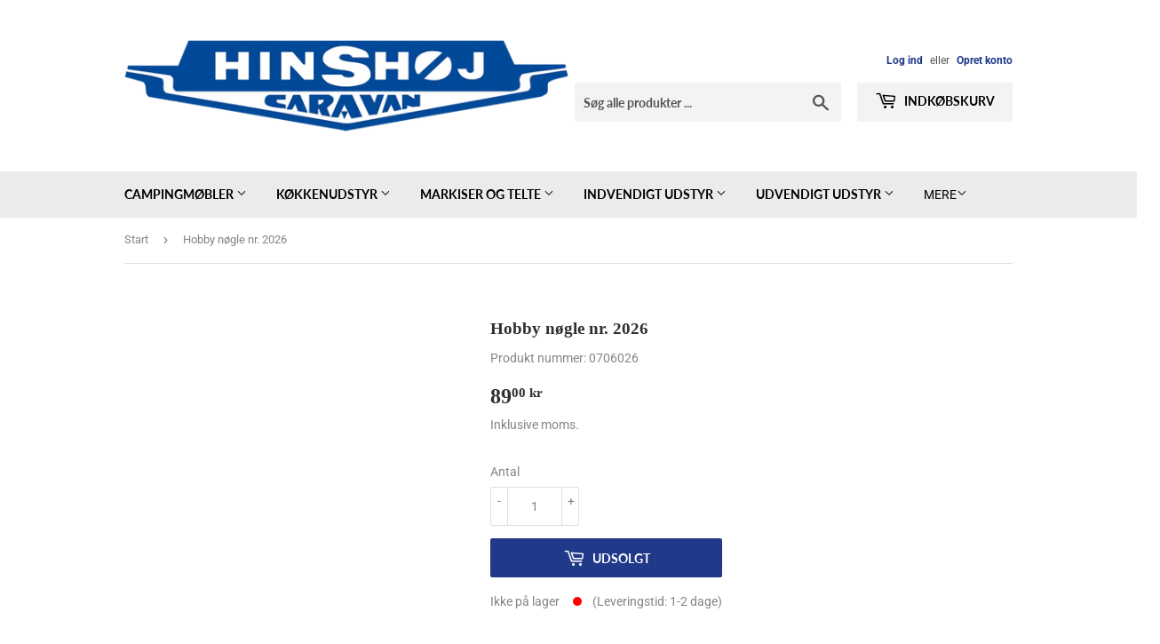

--- FILE ---
content_type: text/html; charset=utf-8
request_url: https://shop.hinshoj.dk/products/hobby-nogle-nr-2026
body_size: 20654
content:
<!doctype html>
<html class="no-touch no-js" lang="da">
<head>
  <script>(function(H){H.className=H.className.replace(/\bno-js\b/,'js')})(document.documentElement)</script>
  <!-- Basic page needs ================================================== -->
  <meta charset="utf-8">
  <meta http-equiv="X-UA-Compatible" content="IE=edge,chrome=1">

  

  <!-- Title and description ================================================== -->
  <title>
  Hobby nøgle nr. 2026 &ndash; Hinshøj Caravan
  </title>

  
    <meta name="description" content="Hobby nøgle nr. 2026">
  

  <!-- Product meta ================================================== -->
  <!-- /snippets/social-meta-tags.liquid -->




<meta property="og:site_name" content="Hinshøj Caravan">
<meta property="og:url" content="https://shop.hinshoj.dk/products/hobby-nogle-nr-2026">
<meta property="og:title" content="Hobby nøgle nr. 2026">
<meta property="og:type" content="product">
<meta property="og:description" content="Hobby nøgle nr. 2026">

  <meta property="og:price:amount" content="89,00">
  <meta property="og:price:currency" content="DKK">

<meta property="og:image" content="http://shop.hinshoj.dk/cdn/shop/files/Gavekort_1200x1200.jpg?v=1669983015">
<meta property="og:image:secure_url" content="https://shop.hinshoj.dk/cdn/shop/files/Gavekort_1200x1200.jpg?v=1669983015">


<meta name="twitter:card" content="summary_large_image">
<meta name="twitter:title" content="Hobby nøgle nr. 2026">
<meta name="twitter:description" content="Hobby nøgle nr. 2026">


  <!-- Helpers ================================================== -->
  <link rel="canonical" href="https://shop.hinshoj.dk/products/hobby-nogle-nr-2026">
  <meta name="viewport" content="width=device-width,initial-scale=1">

  <!-- CSS ================================================== -->
  <link href="//shop.hinshoj.dk/cdn/shop/t/4/assets/theme.scss.css?v=153919763251652034601760014624" rel="stylesheet" type="text/css" media="all" />
  
  <!-- THIS IS MY CUSTOM CSS -->
  <link href="//shop.hinshoj.dk/cdn/shop/t/4/assets/custom-camper-teknik.css?v=11706894015680768041612464540" rel="stylesheet" type="text/css" media="all" />
  <!-- END NEW CODE  -->
  

  <!-- Header hook for plugins ================================================== -->
  <script>window.performance && window.performance.mark && window.performance.mark('shopify.content_for_header.start');</script><meta name="facebook-domain-verification" content="cl8wpoxpont0zfusf9taeitazmfqda">
<meta id="shopify-digital-wallet" name="shopify-digital-wallet" content="/53787230407/digital_wallets/dialog">
<meta name="shopify-checkout-api-token" content="9aede6f8f5f57d683d7f30a39a5d54e7">
<link rel="alternate" type="application/json+oembed" href="https://shop.hinshoj.dk/products/hobby-nogle-nr-2026.oembed">
<script async="async" src="/checkouts/internal/preloads.js?locale=da-DK"></script>
<link rel="preconnect" href="https://shop.app" crossorigin="anonymous">
<script async="async" src="https://shop.app/checkouts/internal/preloads.js?locale=da-DK&shop_id=53787230407" crossorigin="anonymous"></script>
<script id="apple-pay-shop-capabilities" type="application/json">{"shopId":53787230407,"countryCode":"DK","currencyCode":"DKK","merchantCapabilities":["supports3DS"],"merchantId":"gid:\/\/shopify\/Shop\/53787230407","merchantName":"Hinshøj Caravan","requiredBillingContactFields":["postalAddress","email","phone"],"requiredShippingContactFields":["postalAddress","email","phone"],"shippingType":"shipping","supportedNetworks":["visa","maestro","masterCard","amex"],"total":{"type":"pending","label":"Hinshøj Caravan","amount":"1.00"},"shopifyPaymentsEnabled":true,"supportsSubscriptions":true}</script>
<script id="shopify-features" type="application/json">{"accessToken":"9aede6f8f5f57d683d7f30a39a5d54e7","betas":["rich-media-storefront-analytics"],"domain":"shop.hinshoj.dk","predictiveSearch":true,"shopId":53787230407,"locale":"da"}</script>
<script>var Shopify = Shopify || {};
Shopify.shop = "hinshoj-caravan.myshopify.com";
Shopify.locale = "da";
Shopify.currency = {"active":"DKK","rate":"1.0"};
Shopify.country = "DK";
Shopify.theme = {"name":"hinshoej-caravan","id":119239966919,"schema_name":"Supply","schema_version":"9.2.2","theme_store_id":null,"role":"main"};
Shopify.theme.handle = "null";
Shopify.theme.style = {"id":null,"handle":null};
Shopify.cdnHost = "shop.hinshoj.dk/cdn";
Shopify.routes = Shopify.routes || {};
Shopify.routes.root = "/";</script>
<script type="module">!function(o){(o.Shopify=o.Shopify||{}).modules=!0}(window);</script>
<script>!function(o){function n(){var o=[];function n(){o.push(Array.prototype.slice.apply(arguments))}return n.q=o,n}var t=o.Shopify=o.Shopify||{};t.loadFeatures=n(),t.autoloadFeatures=n()}(window);</script>
<script>
  window.ShopifyPay = window.ShopifyPay || {};
  window.ShopifyPay.apiHost = "shop.app\/pay";
  window.ShopifyPay.redirectState = null;
</script>
<script id="shop-js-analytics" type="application/json">{"pageType":"product"}</script>
<script defer="defer" async type="module" src="//shop.hinshoj.dk/cdn/shopifycloud/shop-js/modules/v2/client.init-shop-cart-sync_CZhtWSFA.da.esm.js"></script>
<script defer="defer" async type="module" src="//shop.hinshoj.dk/cdn/shopifycloud/shop-js/modules/v2/chunk.common_DX1U1quQ.esm.js"></script>
<script type="module">
  await import("//shop.hinshoj.dk/cdn/shopifycloud/shop-js/modules/v2/client.init-shop-cart-sync_CZhtWSFA.da.esm.js");
await import("//shop.hinshoj.dk/cdn/shopifycloud/shop-js/modules/v2/chunk.common_DX1U1quQ.esm.js");

  window.Shopify.SignInWithShop?.initShopCartSync?.({"fedCMEnabled":true,"windoidEnabled":true});

</script>
<script>
  window.Shopify = window.Shopify || {};
  if (!window.Shopify.featureAssets) window.Shopify.featureAssets = {};
  window.Shopify.featureAssets['shop-js'] = {"shop-cart-sync":["modules/v2/client.shop-cart-sync_N0fOyLgB.da.esm.js","modules/v2/chunk.common_DX1U1quQ.esm.js"],"init-fed-cm":["modules/v2/client.init-fed-cm_DfwuHyhG.da.esm.js","modules/v2/chunk.common_DX1U1quQ.esm.js"],"init-shop-email-lookup-coordinator":["modules/v2/client.init-shop-email-lookup-coordinator_Dxz2wMjm.da.esm.js","modules/v2/chunk.common_DX1U1quQ.esm.js"],"shop-cash-offers":["modules/v2/client.shop-cash-offers_BdQE8d0B.da.esm.js","modules/v2/chunk.common_DX1U1quQ.esm.js","modules/v2/chunk.modal_BkRHskTn.esm.js"],"init-shop-cart-sync":["modules/v2/client.init-shop-cart-sync_CZhtWSFA.da.esm.js","modules/v2/chunk.common_DX1U1quQ.esm.js"],"init-windoid":["modules/v2/client.init-windoid_BgLoHUuB.da.esm.js","modules/v2/chunk.common_DX1U1quQ.esm.js"],"shop-toast-manager":["modules/v2/client.shop-toast-manager_DZm9zsHU.da.esm.js","modules/v2/chunk.common_DX1U1quQ.esm.js"],"pay-button":["modules/v2/client.pay-button_yVxwD8ZR.da.esm.js","modules/v2/chunk.common_DX1U1quQ.esm.js"],"shop-button":["modules/v2/client.shop-button_BQqLBGkJ.da.esm.js","modules/v2/chunk.common_DX1U1quQ.esm.js"],"shop-login-button":["modules/v2/client.shop-login-button_Cd4ychGB.da.esm.js","modules/v2/chunk.common_DX1U1quQ.esm.js","modules/v2/chunk.modal_BkRHskTn.esm.js"],"avatar":["modules/v2/client.avatar_BTnouDA3.da.esm.js"],"shop-follow-button":["modules/v2/client.shop-follow-button_aU_aq0ci.da.esm.js","modules/v2/chunk.common_DX1U1quQ.esm.js","modules/v2/chunk.modal_BkRHskTn.esm.js"],"init-customer-accounts-sign-up":["modules/v2/client.init-customer-accounts-sign-up_alVa86hR.da.esm.js","modules/v2/client.shop-login-button_Cd4ychGB.da.esm.js","modules/v2/chunk.common_DX1U1quQ.esm.js","modules/v2/chunk.modal_BkRHskTn.esm.js"],"init-shop-for-new-customer-accounts":["modules/v2/client.init-shop-for-new-customer-accounts_CFTXgz_A.da.esm.js","modules/v2/client.shop-login-button_Cd4ychGB.da.esm.js","modules/v2/chunk.common_DX1U1quQ.esm.js","modules/v2/chunk.modal_BkRHskTn.esm.js"],"init-customer-accounts":["modules/v2/client.init-customer-accounts_B-K4SuIU.da.esm.js","modules/v2/client.shop-login-button_Cd4ychGB.da.esm.js","modules/v2/chunk.common_DX1U1quQ.esm.js","modules/v2/chunk.modal_BkRHskTn.esm.js"],"checkout-modal":["modules/v2/client.checkout-modal_DAKkoQBQ.da.esm.js","modules/v2/chunk.common_DX1U1quQ.esm.js","modules/v2/chunk.modal_BkRHskTn.esm.js"],"lead-capture":["modules/v2/client.lead-capture_B7IDU9ns.da.esm.js","modules/v2/chunk.common_DX1U1quQ.esm.js","modules/v2/chunk.modal_BkRHskTn.esm.js"],"shop-login":["modules/v2/client.shop-login_DKG34iAc.da.esm.js","modules/v2/chunk.common_DX1U1quQ.esm.js","modules/v2/chunk.modal_BkRHskTn.esm.js"],"payment-terms":["modules/v2/client.payment-terms_Mzq20_PG.da.esm.js","modules/v2/chunk.common_DX1U1quQ.esm.js","modules/v2/chunk.modal_BkRHskTn.esm.js"]};
</script>
<script id="__st">var __st={"a":53787230407,"offset":3600,"reqid":"f86d7257-4767-48cc-83d9-38127a3bfe9e-1764745814","pageurl":"shop.hinshoj.dk\/products\/hobby-nogle-nr-2026","u":"7c0d1ef116e7","p":"product","rtyp":"product","rid":6218965778631};</script>
<script>window.ShopifyPaypalV4VisibilityTracking = true;</script>
<script id="captcha-bootstrap">!function(){'use strict';const t='contact',e='account',n='new_comment',o=[[t,t],['blogs',n],['comments',n],[t,'customer']],c=[[e,'customer_login'],[e,'guest_login'],[e,'recover_customer_password'],[e,'create_customer']],r=t=>t.map((([t,e])=>`form[action*='/${t}']:not([data-nocaptcha='true']) input[name='form_type'][value='${e}']`)).join(','),a=t=>()=>t?[...document.querySelectorAll(t)].map((t=>t.form)):[];function s(){const t=[...o],e=r(t);return a(e)}const i='password',u='form_key',d=['recaptcha-v3-token','g-recaptcha-response','h-captcha-response',i],f=()=>{try{return window.sessionStorage}catch{return}},m='__shopify_v',_=t=>t.elements[u];function p(t,e,n=!1){try{const o=window.sessionStorage,c=JSON.parse(o.getItem(e)),{data:r}=function(t){const{data:e,action:n}=t;return t[m]||n?{data:e,action:n}:{data:t,action:n}}(c);for(const[e,n]of Object.entries(r))t.elements[e]&&(t.elements[e].value=n);n&&o.removeItem(e)}catch(o){console.error('form repopulation failed',{error:o})}}const l='form_type',E='cptcha';function T(t){t.dataset[E]=!0}const w=window,h=w.document,L='Shopify',v='ce_forms',y='captcha';let A=!1;((t,e)=>{const n=(g='f06e6c50-85a8-45c8-87d0-21a2b65856fe',I='https://cdn.shopify.com/shopifycloud/storefront-forms-hcaptcha/ce_storefront_forms_captcha_hcaptcha.v1.5.2.iife.js',D={infoText:'Beskyttet af hCaptcha',privacyText:'Beskyttelse af persondata',termsText:'Vilkår'},(t,e,n)=>{const o=w[L][v],c=o.bindForm;if(c)return c(t,g,e,D).then(n);var r;o.q.push([[t,g,e,D],n]),r=I,A||(h.body.append(Object.assign(h.createElement('script'),{id:'captcha-provider',async:!0,src:r})),A=!0)});var g,I,D;w[L]=w[L]||{},w[L][v]=w[L][v]||{},w[L][v].q=[],w[L][y]=w[L][y]||{},w[L][y].protect=function(t,e){n(t,void 0,e),T(t)},Object.freeze(w[L][y]),function(t,e,n,w,h,L){const[v,y,A,g]=function(t,e,n){const i=e?o:[],u=t?c:[],d=[...i,...u],f=r(d),m=r(i),_=r(d.filter((([t,e])=>n.includes(e))));return[a(f),a(m),a(_),s()]}(w,h,L),I=t=>{const e=t.target;return e instanceof HTMLFormElement?e:e&&e.form},D=t=>v().includes(t);t.addEventListener('submit',(t=>{const e=I(t);if(!e)return;const n=D(e)&&!e.dataset.hcaptchaBound&&!e.dataset.recaptchaBound,o=_(e),c=g().includes(e)&&(!o||!o.value);(n||c)&&t.preventDefault(),c&&!n&&(function(t){try{if(!f())return;!function(t){const e=f();if(!e)return;const n=_(t);if(!n)return;const o=n.value;o&&e.removeItem(o)}(t);const e=Array.from(Array(32),(()=>Math.random().toString(36)[2])).join('');!function(t,e){_(t)||t.append(Object.assign(document.createElement('input'),{type:'hidden',name:u})),t.elements[u].value=e}(t,e),function(t,e){const n=f();if(!n)return;const o=[...t.querySelectorAll(`input[type='${i}']`)].map((({name:t})=>t)),c=[...d,...o],r={};for(const[a,s]of new FormData(t).entries())c.includes(a)||(r[a]=s);n.setItem(e,JSON.stringify({[m]:1,action:t.action,data:r}))}(t,e)}catch(e){console.error('failed to persist form',e)}}(e),e.submit())}));const S=(t,e)=>{t&&!t.dataset[E]&&(n(t,e.some((e=>e===t))),T(t))};for(const o of['focusin','change'])t.addEventListener(o,(t=>{const e=I(t);D(e)&&S(e,y())}));const B=e.get('form_key'),M=e.get(l),P=B&&M;t.addEventListener('DOMContentLoaded',(()=>{const t=y();if(P)for(const e of t)e.elements[l].value===M&&p(e,B);[...new Set([...A(),...v().filter((t=>'true'===t.dataset.shopifyCaptcha))])].forEach((e=>S(e,t)))}))}(h,new URLSearchParams(w.location.search),n,t,e,['guest_login'])})(!0,!0)}();</script>
<script integrity="sha256-52AcMU7V7pcBOXWImdc/TAGTFKeNjmkeM1Pvks/DTgc=" data-source-attribution="shopify.loadfeatures" defer="defer" src="//shop.hinshoj.dk/cdn/shopifycloud/storefront/assets/storefront/load_feature-81c60534.js" crossorigin="anonymous"></script>
<script crossorigin="anonymous" defer="defer" src="//shop.hinshoj.dk/cdn/shopifycloud/storefront/assets/shopify_pay/storefront-65b4c6d7.js?v=20250812"></script>
<script data-source-attribution="shopify.dynamic_checkout.dynamic.init">var Shopify=Shopify||{};Shopify.PaymentButton=Shopify.PaymentButton||{isStorefrontPortableWallets:!0,init:function(){window.Shopify.PaymentButton.init=function(){};var t=document.createElement("script");t.src="https://shop.hinshoj.dk/cdn/shopifycloud/portable-wallets/latest/portable-wallets.da.js",t.type="module",document.head.appendChild(t)}};
</script>
<script data-source-attribution="shopify.dynamic_checkout.buyer_consent">
  function portableWalletsHideBuyerConsent(e){var t=document.getElementById("shopify-buyer-consent"),n=document.getElementById("shopify-subscription-policy-button");t&&n&&(t.classList.add("hidden"),t.setAttribute("aria-hidden","true"),n.removeEventListener("click",e))}function portableWalletsShowBuyerConsent(e){var t=document.getElementById("shopify-buyer-consent"),n=document.getElementById("shopify-subscription-policy-button");t&&n&&(t.classList.remove("hidden"),t.removeAttribute("aria-hidden"),n.addEventListener("click",e))}window.Shopify?.PaymentButton&&(window.Shopify.PaymentButton.hideBuyerConsent=portableWalletsHideBuyerConsent,window.Shopify.PaymentButton.showBuyerConsent=portableWalletsShowBuyerConsent);
</script>
<script data-source-attribution="shopify.dynamic_checkout.cart.bootstrap">document.addEventListener("DOMContentLoaded",(function(){function t(){return document.querySelector("shopify-accelerated-checkout-cart, shopify-accelerated-checkout")}if(t())Shopify.PaymentButton.init();else{new MutationObserver((function(e,n){t()&&(Shopify.PaymentButton.init(),n.disconnect())})).observe(document.body,{childList:!0,subtree:!0})}}));
</script>
<script id='scb4127' type='text/javascript' async='' src='https://shop.hinshoj.dk/cdn/shopifycloud/privacy-banner/storefront-banner.js'></script><link id="shopify-accelerated-checkout-styles" rel="stylesheet" media="screen" href="https://shop.hinshoj.dk/cdn/shopifycloud/portable-wallets/latest/accelerated-checkout-backwards-compat.css" crossorigin="anonymous">
<style id="shopify-accelerated-checkout-cart">
        #shopify-buyer-consent {
  margin-top: 1em;
  display: inline-block;
  width: 100%;
}

#shopify-buyer-consent.hidden {
  display: none;
}

#shopify-subscription-policy-button {
  background: none;
  border: none;
  padding: 0;
  text-decoration: underline;
  font-size: inherit;
  cursor: pointer;
}

#shopify-subscription-policy-button::before {
  box-shadow: none;
}

      </style>

<script>window.performance && window.performance.mark && window.performance.mark('shopify.content_for_header.end');</script>

  
  

  <script src="//shop.hinshoj.dk/cdn/shop/t/4/assets/jquery-2.2.3.min.js?v=58211863146907186831612446663" type="text/javascript"></script>

  <script src="//shop.hinshoj.dk/cdn/shop/t/4/assets/lazysizes.min.js?v=8147953233334221341612446664" async="async"></script>
  <script src="//shop.hinshoj.dk/cdn/shop/t/4/assets/vendor.js?v=106177282645720727331612446665" defer="defer"></script>
  <script src="//shop.hinshoj.dk/cdn/shop/t/4/assets/theme.js?v=107079316590081597501612446680" defer="defer"></script>

<link href="https://monorail-edge.shopifysvc.com" rel="dns-prefetch">
<script>(function(){if ("sendBeacon" in navigator && "performance" in window) {try {var session_token_from_headers = performance.getEntriesByType('navigation')[0].serverTiming.find(x => x.name == '_s').description;} catch {var session_token_from_headers = undefined;}var session_cookie_matches = document.cookie.match(/_shopify_s=([^;]*)/);var session_token_from_cookie = session_cookie_matches && session_cookie_matches.length === 2 ? session_cookie_matches[1] : "";var session_token = session_token_from_headers || session_token_from_cookie || "";function handle_abandonment_event(e) {var entries = performance.getEntries().filter(function(entry) {return /monorail-edge.shopifysvc.com/.test(entry.name);});if (!window.abandonment_tracked && entries.length === 0) {window.abandonment_tracked = true;var currentMs = Date.now();var navigation_start = performance.timing.navigationStart;var payload = {shop_id: 53787230407,url: window.location.href,navigation_start,duration: currentMs - navigation_start,session_token,page_type: "product"};window.navigator.sendBeacon("https://monorail-edge.shopifysvc.com/v1/produce", JSON.stringify({schema_id: "online_store_buyer_site_abandonment/1.1",payload: payload,metadata: {event_created_at_ms: currentMs,event_sent_at_ms: currentMs}}));}}window.addEventListener('pagehide', handle_abandonment_event);}}());</script>
<script id="web-pixels-manager-setup">(function e(e,d,r,n,o){if(void 0===o&&(o={}),!Boolean(null===(a=null===(i=window.Shopify)||void 0===i?void 0:i.analytics)||void 0===a?void 0:a.replayQueue)){var i,a;window.Shopify=window.Shopify||{};var t=window.Shopify;t.analytics=t.analytics||{};var s=t.analytics;s.replayQueue=[],s.publish=function(e,d,r){return s.replayQueue.push([e,d,r]),!0};try{self.performance.mark("wpm:start")}catch(e){}var l=function(){var e={modern:/Edge?\/(1{2}[4-9]|1[2-9]\d|[2-9]\d{2}|\d{4,})\.\d+(\.\d+|)|Firefox\/(1{2}[4-9]|1[2-9]\d|[2-9]\d{2}|\d{4,})\.\d+(\.\d+|)|Chrom(ium|e)\/(9{2}|\d{3,})\.\d+(\.\d+|)|(Maci|X1{2}).+ Version\/(15\.\d+|(1[6-9]|[2-9]\d|\d{3,})\.\d+)([,.]\d+|)( \(\w+\)|)( Mobile\/\w+|) Safari\/|Chrome.+OPR\/(9{2}|\d{3,})\.\d+\.\d+|(CPU[ +]OS|iPhone[ +]OS|CPU[ +]iPhone|CPU IPhone OS|CPU iPad OS)[ +]+(15[._]\d+|(1[6-9]|[2-9]\d|\d{3,})[._]\d+)([._]\d+|)|Android:?[ /-](13[3-9]|1[4-9]\d|[2-9]\d{2}|\d{4,})(\.\d+|)(\.\d+|)|Android.+Firefox\/(13[5-9]|1[4-9]\d|[2-9]\d{2}|\d{4,})\.\d+(\.\d+|)|Android.+Chrom(ium|e)\/(13[3-9]|1[4-9]\d|[2-9]\d{2}|\d{4,})\.\d+(\.\d+|)|SamsungBrowser\/([2-9]\d|\d{3,})\.\d+/,legacy:/Edge?\/(1[6-9]|[2-9]\d|\d{3,})\.\d+(\.\d+|)|Firefox\/(5[4-9]|[6-9]\d|\d{3,})\.\d+(\.\d+|)|Chrom(ium|e)\/(5[1-9]|[6-9]\d|\d{3,})\.\d+(\.\d+|)([\d.]+$|.*Safari\/(?![\d.]+ Edge\/[\d.]+$))|(Maci|X1{2}).+ Version\/(10\.\d+|(1[1-9]|[2-9]\d|\d{3,})\.\d+)([,.]\d+|)( \(\w+\)|)( Mobile\/\w+|) Safari\/|Chrome.+OPR\/(3[89]|[4-9]\d|\d{3,})\.\d+\.\d+|(CPU[ +]OS|iPhone[ +]OS|CPU[ +]iPhone|CPU IPhone OS|CPU iPad OS)[ +]+(10[._]\d+|(1[1-9]|[2-9]\d|\d{3,})[._]\d+)([._]\d+|)|Android:?[ /-](13[3-9]|1[4-9]\d|[2-9]\d{2}|\d{4,})(\.\d+|)(\.\d+|)|Mobile Safari.+OPR\/([89]\d|\d{3,})\.\d+\.\d+|Android.+Firefox\/(13[5-9]|1[4-9]\d|[2-9]\d{2}|\d{4,})\.\d+(\.\d+|)|Android.+Chrom(ium|e)\/(13[3-9]|1[4-9]\d|[2-9]\d{2}|\d{4,})\.\d+(\.\d+|)|Android.+(UC? ?Browser|UCWEB|U3)[ /]?(15\.([5-9]|\d{2,})|(1[6-9]|[2-9]\d|\d{3,})\.\d+)\.\d+|SamsungBrowser\/(5\.\d+|([6-9]|\d{2,})\.\d+)|Android.+MQ{2}Browser\/(14(\.(9|\d{2,})|)|(1[5-9]|[2-9]\d|\d{3,})(\.\d+|))(\.\d+|)|K[Aa][Ii]OS\/(3\.\d+|([4-9]|\d{2,})\.\d+)(\.\d+|)/},d=e.modern,r=e.legacy,n=navigator.userAgent;return n.match(d)?"modern":n.match(r)?"legacy":"unknown"}(),u="modern"===l?"modern":"legacy",c=(null!=n?n:{modern:"",legacy:""})[u],f=function(e){return[e.baseUrl,"/wpm","/b",e.hashVersion,"modern"===e.buildTarget?"m":"l",".js"].join("")}({baseUrl:d,hashVersion:r,buildTarget:u}),m=function(e){var d=e.version,r=e.bundleTarget,n=e.surface,o=e.pageUrl,i=e.monorailEndpoint;return{emit:function(e){var a=e.status,t=e.errorMsg,s=(new Date).getTime(),l=JSON.stringify({metadata:{event_sent_at_ms:s},events:[{schema_id:"web_pixels_manager_load/3.1",payload:{version:d,bundle_target:r,page_url:o,status:a,surface:n,error_msg:t},metadata:{event_created_at_ms:s}}]});if(!i)return console&&console.warn&&console.warn("[Web Pixels Manager] No Monorail endpoint provided, skipping logging."),!1;try{return self.navigator.sendBeacon.bind(self.navigator)(i,l)}catch(e){}var u=new XMLHttpRequest;try{return u.open("POST",i,!0),u.setRequestHeader("Content-Type","text/plain"),u.send(l),!0}catch(e){return console&&console.warn&&console.warn("[Web Pixels Manager] Got an unhandled error while logging to Monorail."),!1}}}}({version:r,bundleTarget:l,surface:e.surface,pageUrl:self.location.href,monorailEndpoint:e.monorailEndpoint});try{o.browserTarget=l,function(e){var d=e.src,r=e.async,n=void 0===r||r,o=e.onload,i=e.onerror,a=e.sri,t=e.scriptDataAttributes,s=void 0===t?{}:t,l=document.createElement("script"),u=document.querySelector("head"),c=document.querySelector("body");if(l.async=n,l.src=d,a&&(l.integrity=a,l.crossOrigin="anonymous"),s)for(var f in s)if(Object.prototype.hasOwnProperty.call(s,f))try{l.dataset[f]=s[f]}catch(e){}if(o&&l.addEventListener("load",o),i&&l.addEventListener("error",i),u)u.appendChild(l);else{if(!c)throw new Error("Did not find a head or body element to append the script");c.appendChild(l)}}({src:f,async:!0,onload:function(){if(!function(){var e,d;return Boolean(null===(d=null===(e=window.Shopify)||void 0===e?void 0:e.analytics)||void 0===d?void 0:d.initialized)}()){var d=window.webPixelsManager.init(e)||void 0;if(d){var r=window.Shopify.analytics;r.replayQueue.forEach((function(e){var r=e[0],n=e[1],o=e[2];d.publishCustomEvent(r,n,o)})),r.replayQueue=[],r.publish=d.publishCustomEvent,r.visitor=d.visitor,r.initialized=!0}}},onerror:function(){return m.emit({status:"failed",errorMsg:"".concat(f," has failed to load")})},sri:function(e){var d=/^sha384-[A-Za-z0-9+/=]+$/;return"string"==typeof e&&d.test(e)}(c)?c:"",scriptDataAttributes:o}),m.emit({status:"loading"})}catch(e){m.emit({status:"failed",errorMsg:(null==e?void 0:e.message)||"Unknown error"})}}})({shopId: 53787230407,storefrontBaseUrl: "https://shop.hinshoj.dk",extensionsBaseUrl: "https://extensions.shopifycdn.com/cdn/shopifycloud/web-pixels-manager",monorailEndpoint: "https://monorail-edge.shopifysvc.com/unstable/produce_batch",surface: "storefront-renderer",enabledBetaFlags: ["2dca8a86"],webPixelsConfigList: [{"id":"shopify-app-pixel","configuration":"{}","eventPayloadVersion":"v1","runtimeContext":"STRICT","scriptVersion":"0450","apiClientId":"shopify-pixel","type":"APP","privacyPurposes":["ANALYTICS","MARKETING"]},{"id":"shopify-custom-pixel","eventPayloadVersion":"v1","runtimeContext":"LAX","scriptVersion":"0450","apiClientId":"shopify-pixel","type":"CUSTOM","privacyPurposes":["ANALYTICS","MARKETING"]}],isMerchantRequest: false,initData: {"shop":{"name":"Hinshøj Caravan","paymentSettings":{"currencyCode":"DKK"},"myshopifyDomain":"hinshoj-caravan.myshopify.com","countryCode":"DK","storefrontUrl":"https:\/\/shop.hinshoj.dk"},"customer":null,"cart":null,"checkout":null,"productVariants":[{"price":{"amount":89.0,"currencyCode":"DKK"},"product":{"title":"Hobby nøgle nr. 2026","vendor":"hobby-1993,-2001-2050","id":"6218965778631","untranslatedTitle":"Hobby nøgle nr. 2026","url":"\/products\/hobby-nogle-nr-2026","type":"Hobby 1993, 2001-2050"},"id":"41849403375815","image":null,"sku":"0706026","title":"Default Title","untranslatedTitle":"Default Title"}],"purchasingCompany":null},},"https://shop.hinshoj.dk/cdn","ae1676cfwd2530674p4253c800m34e853cb",{"modern":"","legacy":""},{"shopId":"53787230407","storefrontBaseUrl":"https:\/\/shop.hinshoj.dk","extensionBaseUrl":"https:\/\/extensions.shopifycdn.com\/cdn\/shopifycloud\/web-pixels-manager","surface":"storefront-renderer","enabledBetaFlags":"[\"2dca8a86\"]","isMerchantRequest":"false","hashVersion":"ae1676cfwd2530674p4253c800m34e853cb","publish":"custom","events":"[[\"page_viewed\",{}],[\"product_viewed\",{\"productVariant\":{\"price\":{\"amount\":89.0,\"currencyCode\":\"DKK\"},\"product\":{\"title\":\"Hobby nøgle nr. 2026\",\"vendor\":\"hobby-1993,-2001-2050\",\"id\":\"6218965778631\",\"untranslatedTitle\":\"Hobby nøgle nr. 2026\",\"url\":\"\/products\/hobby-nogle-nr-2026\",\"type\":\"Hobby 1993, 2001-2050\"},\"id\":\"41849403375815\",\"image\":null,\"sku\":\"0706026\",\"title\":\"Default Title\",\"untranslatedTitle\":\"Default Title\"}}]]"});</script><script>
  window.ShopifyAnalytics = window.ShopifyAnalytics || {};
  window.ShopifyAnalytics.meta = window.ShopifyAnalytics.meta || {};
  window.ShopifyAnalytics.meta.currency = 'DKK';
  var meta = {"product":{"id":6218965778631,"gid":"gid:\/\/shopify\/Product\/6218965778631","vendor":"hobby-1993,-2001-2050","type":"Hobby 1993, 2001-2050","variants":[{"id":41849403375815,"price":8900,"name":"Hobby nøgle nr. 2026","public_title":null,"sku":"0706026"}],"remote":false},"page":{"pageType":"product","resourceType":"product","resourceId":6218965778631}};
  for (var attr in meta) {
    window.ShopifyAnalytics.meta[attr] = meta[attr];
  }
</script>
<script class="analytics">
  (function () {
    var customDocumentWrite = function(content) {
      var jquery = null;

      if (window.jQuery) {
        jquery = window.jQuery;
      } else if (window.Checkout && window.Checkout.$) {
        jquery = window.Checkout.$;
      }

      if (jquery) {
        jquery('body').append(content);
      }
    };

    var hasLoggedConversion = function(token) {
      if (token) {
        return document.cookie.indexOf('loggedConversion=' + token) !== -1;
      }
      return false;
    }

    var setCookieIfConversion = function(token) {
      if (token) {
        var twoMonthsFromNow = new Date(Date.now());
        twoMonthsFromNow.setMonth(twoMonthsFromNow.getMonth() + 2);

        document.cookie = 'loggedConversion=' + token + '; expires=' + twoMonthsFromNow;
      }
    }

    var trekkie = window.ShopifyAnalytics.lib = window.trekkie = window.trekkie || [];
    if (trekkie.integrations) {
      return;
    }
    trekkie.methods = [
      'identify',
      'page',
      'ready',
      'track',
      'trackForm',
      'trackLink'
    ];
    trekkie.factory = function(method) {
      return function() {
        var args = Array.prototype.slice.call(arguments);
        args.unshift(method);
        trekkie.push(args);
        return trekkie;
      };
    };
    for (var i = 0; i < trekkie.methods.length; i++) {
      var key = trekkie.methods[i];
      trekkie[key] = trekkie.factory(key);
    }
    trekkie.load = function(config) {
      trekkie.config = config || {};
      trekkie.config.initialDocumentCookie = document.cookie;
      var first = document.getElementsByTagName('script')[0];
      var script = document.createElement('script');
      script.type = 'text/javascript';
      script.onerror = function(e) {
        var scriptFallback = document.createElement('script');
        scriptFallback.type = 'text/javascript';
        scriptFallback.onerror = function(error) {
                var Monorail = {
      produce: function produce(monorailDomain, schemaId, payload) {
        var currentMs = new Date().getTime();
        var event = {
          schema_id: schemaId,
          payload: payload,
          metadata: {
            event_created_at_ms: currentMs,
            event_sent_at_ms: currentMs
          }
        };
        return Monorail.sendRequest("https://" + monorailDomain + "/v1/produce", JSON.stringify(event));
      },
      sendRequest: function sendRequest(endpointUrl, payload) {
        // Try the sendBeacon API
        if (window && window.navigator && typeof window.navigator.sendBeacon === 'function' && typeof window.Blob === 'function' && !Monorail.isIos12()) {
          var blobData = new window.Blob([payload], {
            type: 'text/plain'
          });

          if (window.navigator.sendBeacon(endpointUrl, blobData)) {
            return true;
          } // sendBeacon was not successful

        } // XHR beacon

        var xhr = new XMLHttpRequest();

        try {
          xhr.open('POST', endpointUrl);
          xhr.setRequestHeader('Content-Type', 'text/plain');
          xhr.send(payload);
        } catch (e) {
          console.log(e);
        }

        return false;
      },
      isIos12: function isIos12() {
        return window.navigator.userAgent.lastIndexOf('iPhone; CPU iPhone OS 12_') !== -1 || window.navigator.userAgent.lastIndexOf('iPad; CPU OS 12_') !== -1;
      }
    };
    Monorail.produce('monorail-edge.shopifysvc.com',
      'trekkie_storefront_load_errors/1.1',
      {shop_id: 53787230407,
      theme_id: 119239966919,
      app_name: "storefront",
      context_url: window.location.href,
      source_url: "//shop.hinshoj.dk/cdn/s/trekkie.storefront.3c703df509f0f96f3237c9daa54e2777acf1a1dd.min.js"});

        };
        scriptFallback.async = true;
        scriptFallback.src = '//shop.hinshoj.dk/cdn/s/trekkie.storefront.3c703df509f0f96f3237c9daa54e2777acf1a1dd.min.js';
        first.parentNode.insertBefore(scriptFallback, first);
      };
      script.async = true;
      script.src = '//shop.hinshoj.dk/cdn/s/trekkie.storefront.3c703df509f0f96f3237c9daa54e2777acf1a1dd.min.js';
      first.parentNode.insertBefore(script, first);
    };
    trekkie.load(
      {"Trekkie":{"appName":"storefront","development":false,"defaultAttributes":{"shopId":53787230407,"isMerchantRequest":null,"themeId":119239966919,"themeCityHash":"7112766947089620857","contentLanguage":"da","currency":"DKK","eventMetadataId":"fcdbe37b-deb5-434d-a4e9-0e4157c0229b"},"isServerSideCookieWritingEnabled":true,"monorailRegion":"shop_domain","enabledBetaFlags":["f0df213a"]},"Session Attribution":{},"S2S":{"facebookCapiEnabled":true,"source":"trekkie-storefront-renderer","apiClientId":580111}}
    );

    var loaded = false;
    trekkie.ready(function() {
      if (loaded) return;
      loaded = true;

      window.ShopifyAnalytics.lib = window.trekkie;

      var originalDocumentWrite = document.write;
      document.write = customDocumentWrite;
      try { window.ShopifyAnalytics.merchantGoogleAnalytics.call(this); } catch(error) {};
      document.write = originalDocumentWrite;

      window.ShopifyAnalytics.lib.page(null,{"pageType":"product","resourceType":"product","resourceId":6218965778631,"shopifyEmitted":true});

      var match = window.location.pathname.match(/checkouts\/(.+)\/(thank_you|post_purchase)/)
      var token = match? match[1]: undefined;
      if (!hasLoggedConversion(token)) {
        setCookieIfConversion(token);
        window.ShopifyAnalytics.lib.track("Viewed Product",{"currency":"DKK","variantId":41849403375815,"productId":6218965778631,"productGid":"gid:\/\/shopify\/Product\/6218965778631","name":"Hobby nøgle nr. 2026","price":"89.00","sku":"0706026","brand":"hobby-1993,-2001-2050","variant":null,"category":"Hobby 1993, 2001-2050","nonInteraction":true,"remote":false},undefined,undefined,{"shopifyEmitted":true});
      window.ShopifyAnalytics.lib.track("monorail:\/\/trekkie_storefront_viewed_product\/1.1",{"currency":"DKK","variantId":41849403375815,"productId":6218965778631,"productGid":"gid:\/\/shopify\/Product\/6218965778631","name":"Hobby nøgle nr. 2026","price":"89.00","sku":"0706026","brand":"hobby-1993,-2001-2050","variant":null,"category":"Hobby 1993, 2001-2050","nonInteraction":true,"remote":false,"referer":"https:\/\/shop.hinshoj.dk\/products\/hobby-nogle-nr-2026"});
      }
    });


        var eventsListenerScript = document.createElement('script');
        eventsListenerScript.async = true;
        eventsListenerScript.src = "//shop.hinshoj.dk/cdn/shopifycloud/storefront/assets/shop_events_listener-3da45d37.js";
        document.getElementsByTagName('head')[0].appendChild(eventsListenerScript);

})();</script>
<script
  defer
  src="https://shop.hinshoj.dk/cdn/shopifycloud/perf-kit/shopify-perf-kit-2.1.2.min.js"
  data-application="storefront-renderer"
  data-shop-id="53787230407"
  data-render-region="gcp-us-east1"
  data-page-type="product"
  data-theme-instance-id="119239966919"
  data-theme-name="Supply"
  data-theme-version="9.2.2"
  data-monorail-region="shop_domain"
  data-resource-timing-sampling-rate="10"
  data-shs="true"
  data-shs-beacon="true"
  data-shs-export-with-fetch="true"
  data-shs-logs-sample-rate="1"
></script>
</head>

<body id="hobby-nogle-nr-2026" class="template-product">

  <div id="shopify-section-header" class="shopify-section header-section"><header class="site-header" role="banner" data-section-id="header" data-section-type="header-section">
  <div class="wrapper">

    <div class="grid--full">
      <div class="grid-item large--one-half">
        
          <div class="h1 header-logo" itemscope itemtype="http://schema.org/Organization">
        
          
          

          <a href="/" itemprop="url">
            <div class="lazyload__image-wrapper no-js header-logo__image" style="max-width:500px;">
              <div style="padding-top:20.5%;">
                <img class="lazyload js"
                  data-src="//shop.hinshoj.dk/cdn/shop/files/logo_{width}x.png?v=1613761979"
                  data-widths="[180, 360, 540, 720, 900, 1080, 1296, 1512, 1728, 2048]"
                  data-aspectratio="4.878048780487805"
                  data-sizes="auto"
                  alt="Hinshøj Caravan"
                  style="width:500px;">
              </div>
            </div>
            <noscript>
              
              <img src="//shop.hinshoj.dk/cdn/shop/files/logo_500x.png?v=1613761979"
                srcset="//shop.hinshoj.dk/cdn/shop/files/logo_500x.png?v=1613761979 1x, //shop.hinshoj.dk/cdn/shop/files/logo_500x@2x.png?v=1613761979 2x"
                alt="Hinshøj Caravan"
                itemprop="logo"
                style="max-width:500px;">
            </noscript>
          </a>
          
        
          </div>
        
      </div>

      <div class="grid-item large--one-half text-center large--text-right">
        
          <div class="site-header--text-links">
            

            
              <span class="site-header--meta-links medium-down--hide">
                
                  <a href="https://shop.hinshoj.dk/customer_authentication/redirect?locale=da&amp;region_country=DK" id="customer_login_link">Log ind</a>
                  <span class="site-header--spacer">eller</span>
                  <a href="https://shopify.com/53787230407/account?locale=da" id="customer_register_link">Opret konto</a>
                
              </span>
            
          </div>

          <br class="medium-down--hide">
        

        <form action="/search" method="get" class="search-bar" role="search">
  <input type="hidden" name="type" value="product">

  <input type="search" name="q" value="" placeholder="Søg alle produkter ..." aria-label="Søg alle produkter ...">
  <button type="submit" class="search-bar--submit icon-fallback-text">
    <span class="icon icon-search" aria-hidden="true"></span>
    <span class="fallback-text">Søg</span>
  </button>
</form>


        <a href="/cart" class="header-cart-btn cart-toggle">
          <span class="icon icon-cart"></span>
          Indkøbskurv <span class="cart-count cart-badge--desktop hidden-count">0</span>
        </a>
      </div>
    </div>

  </div>
</header>

<div id="mobileNavBar">
  <div class="display-table-cell">
    <button class="menu-toggle mobileNavBar-link" aria-controls="navBar" aria-expanded="false"><span class="icon icon-hamburger" aria-hidden="true"></span>Menu</button>
  </div>
  <div class="display-table-cell">
    <a href="/cart" class="cart-toggle mobileNavBar-link">
      <span class="icon icon-cart"></span>
      Indkøbskurv <span class="cart-count hidden-count">0</span>
    </a>
  </div>
</div>

<nav class="nav-bar" id="navBar" role="navigation">
  <div class="wrapper">
    <form action="/search" method="get" class="search-bar" role="search">
  <input type="hidden" name="type" value="product">

  <input type="search" name="q" value="" placeholder="Søg alle produkter ..." aria-label="Søg alle produkter ...">
  <button type="submit" class="search-bar--submit icon-fallback-text">
    <span class="icon icon-search" aria-hidden="true"></span>
    <span class="fallback-text">Søg</span>
  </button>
</form>

    <ul class="mobile-nav" id="MobileNav">
  
  <li class="large--hide">
    <a href="/">Start</a>
  </li>
  
  
    
      
      <li
        class="mobile-nav--has-dropdown "
        aria-haspopup="true">
        <a
          href="/collections/westfield-mobler"
          class="mobile-nav--link"
          data-meganav-type="parent"
          >
            Campingmøbler
        </a>
        <button class="icon icon-arrow-down mobile-nav--button"
          aria-expanded="false"
          aria-label="Campingmøbler Menu">
        </button>
        <ul
          id="MenuParent-1"
          class="mobile-nav--dropdown mobile-nav--has-grandchildren"
          data-meganav-dropdown>
          
            
              <li>
                <a
                  href="/collections/borde"
                  class="mobile-nav--link"
                  data-meganav-type="child"
                  >
                    Borde
                </a>
              </li>
            
          
            
            
              <li
                class="mobile-nav--has-dropdown mobile-nav--has-dropdown-grandchild "
                aria-haspopup="true">
                <a
                  href="/collections/campingstole"
                  class="mobile-nav--link"
                  data-meganav-type="parent"
                  >
                    Campingstole
                </a>
                <button class="icon icon-arrow-down mobile-nav--button"
                  aria-expanded="false"
                  aria-label="Campingstole Menu">
                </button>
                <ul
                  id="MenuChildren-1-2"
                  class="mobile-nav--dropdown-grandchild"
                  data-meganav-dropdown>
                  
                    <li>
                      <a
                        href="/collections/foldestole"
                        class="mobile-nav--link"
                        data-meganav-type="child"
                        >
                          Foldestole
                        </a>
                    </li>
                  
                    <li>
                      <a
                        href="/collections/brunner-mobler"
                        class="mobile-nav--link"
                        data-meganav-type="child"
                        >
                          Brunner møbler
                        </a>
                    </li>
                  
                    <li>
                      <a
                        href="/collections/lifestyle-mobler"
                        class="mobile-nav--link"
                        data-meganav-type="child"
                        >
                          Lifestyle møbler
                        </a>
                    </li>
                  
                    <li>
                      <a
                        href="/collections/campingmobler-1"
                        class="mobile-nav--link"
                        data-meganav-type="child"
                        >
                          Westfield møbler
                        </a>
                    </li>
                  
                    <li>
                      <a
                        href="/collections/ekstra-udstyr-stole"
                        class="mobile-nav--link"
                        data-meganav-type="child"
                        >
                          Ekstra udstyr stole
                        </a>
                    </li>
                  
                </ul>
              </li>
            
          
            
              <li>
                <a
                  href="/collections/drommesenge"
                  class="mobile-nav--link"
                  data-meganav-type="child"
                  >
                    Drømmesenge
                </a>
              </li>
            
          
            
              <li>
                <a
                  href="/collections/cykelholder"
                  class="mobile-nav--link"
                  data-meganav-type="child"
                  >
                    Transporttasker til møbler
                </a>
              </li>
            
          
            
              <li>
                <a
                  href="/collections/parasoller"
                  class="mobile-nav--link"
                  data-meganav-type="child"
                  >
                    Parasoller
                </a>
              </li>
            
          
        </ul>
      </li>
    
  
    
      
      <li
        class="mobile-nav--has-dropdown "
        aria-haspopup="true">
        <a
          href="/collections/kokkenudstyr"
          class="mobile-nav--link"
          data-meganav-type="parent"
          >
            Køkkenudstyr
        </a>
        <button class="icon icon-arrow-down mobile-nav--button"
          aria-expanded="false"
          aria-label="Køkkenudstyr Menu">
        </button>
        <ul
          id="MenuParent-2"
          class="mobile-nav--dropdown "
          data-meganav-dropdown>
          
            
              <li>
                <a
                  href="/collections/bestik"
                  class="mobile-nav--link"
                  data-meganav-type="child"
                  >
                    Bestik
                </a>
              </li>
            
          
            
              <li>
                <a
                  href="/collections/opvaskebaljer-og-stativer"
                  class="mobile-nav--link"
                  data-meganav-type="child"
                  >
                    Opvaskebaljer og stativer
                </a>
              </li>
            
          
            
              <li>
                <a
                  href="/collections/glas"
                  class="mobile-nav--link"
                  data-meganav-type="child"
                  >
                    Glas
                </a>
              </li>
            
          
            
              <li>
                <a
                  href="/collections/gryder-pander-og-kedler"
                  class="mobile-nav--link"
                  data-meganav-type="child"
                  >
                    Gryder/pander og kedler
                </a>
              </li>
            
          
            
              <li>
                <a
                  href="/collections/kopper-og-krus"
                  class="mobile-nav--link"
                  data-meganav-type="child"
                  >
                    Kopper og krus
                </a>
              </li>
            
          
            
              <li>
                <a
                  href="/collections/elektrisk-kokkenudstyr"
                  class="mobile-nav--link"
                  data-meganav-type="child"
                  >
                    Elektrisk køkkenudstyr
                </a>
              </li>
            
          
            
              <li>
                <a
                  href="/collections/servicesaet"
                  class="mobile-nav--link"
                  data-meganav-type="child"
                  >
                    Servicesæt
                </a>
              </li>
            
          
            
              <li>
                <a
                  href="/collections/tallerkner"
                  class="mobile-nav--link"
                  data-meganav-type="child"
                  >
                    Tallerkner
                </a>
              </li>
            
          
            
              <li>
                <a
                  href="/collections/aeggebaeger"
                  class="mobile-nav--link"
                  data-meganav-type="child"
                  >
                    Æggebæger
                </a>
              </li>
            
          
            
              <li>
                <a
                  href="/collections/sma-skale"
                  class="mobile-nav--link"
                  data-meganav-type="child"
                  >
                    Små skåle
                </a>
              </li>
            
          
            
              <li>
                <a
                  href="/collections/salatskale"
                  class="mobile-nav--link"
                  data-meganav-type="child"
                  >
                    Salatskåle
                </a>
              </li>
            
          
            
              <li>
                <a
                  href="/collections/borneservice"
                  class="mobile-nav--link"
                  data-meganav-type="child"
                  >
                    Børneservice
                </a>
              </li>
            
          
            
              <li>
                <a
                  href="/collections/brodkurve-og-skaerebraet"
                  class="mobile-nav--link"
                  data-meganav-type="child"
                  >
                    Brødkurve og skærebræt
                </a>
              </li>
            
          
            
              <li>
                <a
                  href="/collections/ovrigt-kokkenudstyr"
                  class="mobile-nav--link"
                  data-meganav-type="child"
                  >
                    Øvrigt køkkenudstyr
                </a>
              </li>
            
          
            
              <li>
                <a
                  href="/collections/rosendahl"
                  class="mobile-nav--link"
                  data-meganav-type="child"
                  >
                    Rosendahl
                </a>
              </li>
            
          
        </ul>
      </li>
    
  
    
      
      <li
        class="mobile-nav--has-dropdown "
        aria-haspopup="true">
        <a
          href="/collections/markiser-og-telte"
          class="mobile-nav--link"
          data-meganav-type="parent"
          >
            Markiser og telte
        </a>
        <button class="icon icon-arrow-down mobile-nav--button"
          aria-expanded="false"
          aria-label="Markiser og telte Menu">
        </button>
        <ul
          id="MenuParent-3"
          class="mobile-nav--dropdown mobile-nav--has-grandchildren"
          data-meganav-dropdown>
          
            
              <li>
                <a
                  href="/collections/fortelte"
                  class="mobile-nav--link"
                  data-meganav-type="child"
                  >
                    Fortelte
                </a>
              </li>
            
          
            
            
              <li
                class="mobile-nav--has-dropdown mobile-nav--has-dropdown-grandchild "
                aria-haspopup="true">
                <a
                  href="/collections/markiser-1"
                  class="mobile-nav--link"
                  data-meganav-type="parent"
                  >
                    Markiser
                </a>
                <button class="icon icon-arrow-down mobile-nav--button"
                  aria-expanded="false"
                  aria-label="Markiser Menu">
                </button>
                <ul
                  id="MenuChildren-3-2"
                  class="mobile-nav--dropdown-grandchild"
                  data-meganav-dropdown>
                  
                    <li>
                      <a
                        href="/collections/sidemonteret-markise"
                        class="mobile-nav--link"
                        data-meganav-type="child"
                        >
                          Sidemonteret boksmarkise
                        </a>
                    </li>
                  
                    <li>
                      <a
                        href="/collections/tagmonteret-boksmarkise"
                        class="mobile-nav--link"
                        data-meganav-type="child"
                        >
                          Tagmonteret boksmarkise
                        </a>
                    </li>
                  
                    <li>
                      <a
                        href="/collections/posemarkise"
                        class="mobile-nav--link"
                        data-meganav-type="child"
                        >
                          Posemarkise
                        </a>
                    </li>
                  
                    <li>
                      <a
                        href="/collections/thule-posemarkise-1200"
                        class="mobile-nav--link"
                        data-meganav-type="child"
                        >
                          Thule posemarkise 1200
                        </a>
                    </li>
                  
                    <li>
                      <a
                        href="/collections/vintermarkise"
                        class="mobile-nav--link"
                        data-meganav-type="child"
                        >
                          Vintermarkise
                        </a>
                    </li>
                  
                </ul>
              </li>
            
          
            
              <li>
                <a
                  href="/collections/telte"
                  class="mobile-nav--link"
                  data-meganav-type="child"
                  >
                    Telte
                </a>
              </li>
            
          
            
              <li>
                <a
                  href="/collections/komplette-markisetelte"
                  class="mobile-nav--link"
                  data-meganav-type="child"
                  >
                    Komplette markisetelte
                </a>
              </li>
            
          
            
            
              <li
                class="mobile-nav--has-dropdown mobile-nav--has-dropdown-grandchild "
                aria-haspopup="true">
                <a
                  href="/collections/pavilloner"
                  class="mobile-nav--link"
                  data-meganav-type="parent"
                  >
                    Pavilloner
                </a>
                <button class="icon icon-arrow-down mobile-nav--button"
                  aria-expanded="false"
                  aria-label="Pavilloner Menu">
                </button>
                <ul
                  id="MenuChildren-3-5"
                  class="mobile-nav--dropdown-grandchild"
                  data-meganav-dropdown>
                  
                    <li>
                      <a
                        href="/collections/pavilloner-1"
                        class="mobile-nav--link"
                        data-meganav-type="child"
                        >
                          Pavilloner
                        </a>
                    </li>
                  
                    <li>
                      <a
                        href="/collections/sidevaegge"
                        class="mobile-nav--link"
                        data-meganav-type="child"
                        >
                          Sidevægge
                        </a>
                    </li>
                  
                    <li>
                      <a
                        href="/collections/tilbehor-1"
                        class="mobile-nav--link"
                        data-meganav-type="child"
                        >
                          Tilbehør
                        </a>
                    </li>
                  
                </ul>
              </li>
            
          
            
            
              <li
                class="mobile-nav--has-dropdown mobile-nav--has-dropdown-grandchild "
                aria-haspopup="true">
                <a
                  href="/collections/sider-og-fronte"
                  class="mobile-nav--link"
                  data-meganav-type="parent"
                  >
                    Sider og fronte
                </a>
                <button class="icon icon-arrow-down mobile-nav--button"
                  aria-expanded="false"
                  aria-label="Sider og fronte Menu">
                </button>
                <ul
                  id="MenuChildren-3-6"
                  class="mobile-nav--dropdown-grandchild"
                  data-meganav-dropdown>
                  
                    <li>
                      <a
                        href="/collections/til-caravanstore"
                        class="mobile-nav--link"
                        data-meganav-type="child"
                        >
                          Til Caravanstore
                        </a>
                    </li>
                  
                    <li>
                      <a
                        href="/collections/til-thule-boksmarkiser"
                        class="mobile-nav--link"
                        data-meganav-type="child"
                        >
                          Til Thule boksmarkise
                        </a>
                    </li>
                  
                </ul>
              </li>
            
          
            
            
              <li
                class="mobile-nav--has-dropdown mobile-nav--has-dropdown-grandchild "
                aria-haspopup="true">
                <a
                  href="/collections/tilbehor-markiser-og-telte"
                  class="mobile-nav--link"
                  data-meganav-type="parent"
                  >
                    Tilbehør markiser og telte
                </a>
                <button class="icon icon-arrow-down mobile-nav--button"
                  aria-expanded="false"
                  aria-label="Tilbehør markiser og telte Menu">
                </button>
                <ul
                  id="MenuChildren-3-7"
                  class="mobile-nav--dropdown-grandchild"
                  data-meganav-dropdown>
                  
                    <li>
                      <a
                        href="/collections/markise-teltsikring"
                        class="mobile-nav--link"
                        data-meganav-type="child"
                        >
                          Markise/telt sikring
                        </a>
                    </li>
                  
                    <li>
                      <a
                        href="/collections/forteltstaenger"
                        class="mobile-nav--link"
                        data-meganav-type="child"
                        >
                          Forteltstænger
                        </a>
                    </li>
                  
                    <li>
                      <a
                        href="/collections/gardiner"
                        class="mobile-nav--link"
                        data-meganav-type="child"
                        >
                          Gardiner
                        </a>
                    </li>
                  
                    <li>
                      <a
                        href="/collections/understotter"
                        class="mobile-nav--link"
                        data-meganav-type="child"
                        >
                          Understøtte
                        </a>
                    </li>
                  
                    <li>
                      <a
                        href="/collections/monteringsbeslag-fiamma"
                        class="mobile-nav--link"
                        data-meganav-type="child"
                        >
                          Monteringsbeslag Fiamma
                        </a>
                    </li>
                  
                    <li>
                      <a
                        href="/collections/monteringsbeslag-thule"
                        class="mobile-nav--link"
                        data-meganav-type="child"
                        >
                          Monteringsbeslag Thule
                        </a>
                    </li>
                  
                    <li>
                      <a
                        href="/collections/ovrigt-1"
                        class="mobile-nav--link"
                        data-meganav-type="child"
                        >
                          Øvrigt
                        </a>
                    </li>
                  
                </ul>
              </li>
            
          
        </ul>
      </li>
    
  
    
      
      <li
        class="mobile-nav--has-dropdown "
        aria-haspopup="true">
        <a
          href="/collections/indvendigt-udstyr"
          class="mobile-nav--link"
          data-meganav-type="parent"
          >
            Indvendigt udstyr
        </a>
        <button class="icon icon-arrow-down mobile-nav--button"
          aria-expanded="false"
          aria-label="Indvendigt udstyr Menu">
        </button>
        <ul
          id="MenuParent-4"
          class="mobile-nav--dropdown mobile-nav--has-grandchildren"
          data-meganav-dropdown>
          
            
            
              <li
                class="mobile-nav--has-dropdown mobile-nav--has-dropdown-grandchild "
                aria-haspopup="true">
                <a
                  href="/collections/alarmudstyr"
                  class="mobile-nav--link"
                  data-meganav-type="parent"
                  >
                    Alarmudstyr
                </a>
                <button class="icon icon-arrow-down mobile-nav--button"
                  aria-expanded="false"
                  aria-label="Alarmudstyr Menu">
                </button>
                <ul
                  id="MenuChildren-4-1"
                  class="mobile-nav--dropdown-grandchild"
                  data-meganav-dropdown>
                  
                    <li>
                      <a
                        href="/collections/alarmer-1"
                        class="mobile-nav--link"
                        data-meganav-type="child"
                        >
                          Alarmer
                        </a>
                    </li>
                  
                    <li>
                      <a
                        href="/collections/alarmer-avara"
                        class="mobile-nav--link"
                        data-meganav-type="child"
                        >
                          Alarmer - Avara
                        </a>
                    </li>
                  
                    <li>
                      <a
                        href="/collections/sikkerhed"
                        class="mobile-nav--link"
                        data-meganav-type="child"
                        >
                          Sikkerhed
                        </a>
                    </li>
                  
                    <li>
                      <a
                        href="/collections/tilbehor-til-nx-1-nx-5-nx-10"
                        class="mobile-nav--link"
                        data-meganav-type="child"
                        >
                          Tilbehør til NX-1/NX-5/NX-10
                        </a>
                    </li>
                  
                </ul>
              </li>
            
          
            
            
              <li
                class="mobile-nav--has-dropdown mobile-nav--has-dropdown-grandchild "
                aria-haspopup="true">
                <a
                  href="/collections/forerhuset"
                  class="mobile-nav--link"
                  data-meganav-type="parent"
                  >
                    Førerhuset
                </a>
                <button class="icon icon-arrow-down mobile-nav--button"
                  aria-expanded="false"
                  aria-label="Førerhuset Menu">
                </button>
                <ul
                  id="MenuChildren-4-2"
                  class="mobile-nav--dropdown-grandchild"
                  data-meganav-dropdown>
                  
                    <li>
                      <a
                        href="/collections/bilmatter"
                        class="mobile-nav--link"
                        data-meganav-type="child"
                        >
                          Bilmåtter
                        </a>
                    </li>
                  
                    <li>
                      <a
                        href="/collections/dreje-og-saedekonsoller"
                        class="mobile-nav--link"
                        data-meganav-type="child"
                        >
                          Dreje- og sædekonsoller
                        </a>
                    </li>
                  
                </ul>
              </li>
            
          
            
              <li>
                <a
                  href="/collections/multimedia-navigation-kamera"
                  class="mobile-nav--link"
                  data-meganav-type="child"
                  >
                    Multimedia/Navigation, kamera
                </a>
              </li>
            
          
            
            
              <li
                class="mobile-nav--has-dropdown mobile-nav--has-dropdown-grandchild "
                aria-haspopup="true">
                <a
                  href="/collections/opbevaring"
                  class="mobile-nav--link"
                  data-meganav-type="parent"
                  >
                    Opbevaring
                </a>
                <button class="icon icon-arrow-down mobile-nav--button"
                  aria-expanded="false"
                  aria-label="Opbevaring Menu">
                </button>
                <ul
                  id="MenuChildren-4-4"
                  class="mobile-nav--dropdown-grandchild"
                  data-meganav-dropdown>
                  
                    <li>
                      <a
                        href="/collections/opbevaringsbokse-og-kasser"
                        class="mobile-nav--link"
                        data-meganav-type="child"
                        >
                          Opbevaringsbokse og -kasser
                        </a>
                    </li>
                  
                    <li>
                      <a
                        href="/collections/opbevaringslommer"
                        class="mobile-nav--link"
                        data-meganav-type="child"
                        >
                          Opbevaringslommer
                        </a>
                    </li>
                  
                    <li>
                      <a
                        href="/collections/opbevaringsrummet"
                        class="mobile-nav--link"
                        data-meganav-type="child"
                        >
                          Opbevaringsrummet
                        </a>
                    </li>
                  
                    <li>
                      <a
                        href="/collections/pengeskabe"
                        class="mobile-nav--link"
                        data-meganav-type="child"
                        >
                          Pengeskabe
                        </a>
                    </li>
                  
                    <li>
                      <a
                        href="/collections/skabe"
                        class="mobile-nav--link"
                        data-meganav-type="child"
                        >
                          Skabe
                        </a>
                    </li>
                  
                </ul>
              </li>
            
          
            
            
              <li
                class="mobile-nav--has-dropdown mobile-nav--has-dropdown-grandchild "
                aria-haspopup="true">
                <a
                  href="/collections/rengoring"
                  class="mobile-nav--link"
                  data-meganav-type="parent"
                  >
                    Rengøring
                </a>
                <button class="icon icon-arrow-down mobile-nav--button"
                  aria-expanded="false"
                  aria-label="Rengøring Menu">
                </button>
                <ul
                  id="MenuChildren-4-5"
                  class="mobile-nav--dropdown-grandchild"
                  data-meganav-dropdown>
                  
                    <li>
                      <a
                        href="/collections/affaldsspande"
                        class="mobile-nav--link"
                        data-meganav-type="child"
                        >
                          Affaldsspande
                        </a>
                    </li>
                  
                    <li>
                      <a
                        href="/collections/affaldsstativer-og-koste"
                        class="mobile-nav--link"
                        data-meganav-type="child"
                        >
                          Affaldsstativer og koste
                        </a>
                    </li>
                  
                    <li>
                      <a
                        href="/collections/rengoringsmidler"
                        class="mobile-nav--link"
                        data-meganav-type="child"
                        >
                          Rengøringsmidler
                        </a>
                    </li>
                  
                    <li>
                      <a
                        href="/collections/stovsugere"
                        class="mobile-nav--link"
                        data-meganav-type="child"
                        >
                          Støvsugere
                        </a>
                    </li>
                  
                    <li>
                      <a
                        href="/collections/vaskeborster"
                        class="mobile-nav--link"
                        data-meganav-type="child"
                        >
                          Vaskebørster
                        </a>
                    </li>
                  
                    <li>
                      <a
                        href="/collections/ovrigt"
                        class="mobile-nav--link"
                        data-meganav-type="child"
                        >
                          Øvrigt
                        </a>
                    </li>
                  
                </ul>
              </li>
            
          
            
            
              <li
                class="mobile-nav--has-dropdown mobile-nav--has-dropdown-grandchild "
                aria-haspopup="true">
                <a
                  href="/collections/sovepladserne"
                  class="mobile-nav--link"
                  data-meganav-type="parent"
                  >
                    Sovepladserne
                </a>
                <button class="icon icon-arrow-down mobile-nav--button"
                  aria-expanded="false"
                  aria-label="Sovepladserne Menu">
                </button>
                <ul
                  id="MenuChildren-4-6"
                  class="mobile-nav--dropdown-grandchild"
                  data-meganav-dropdown>
                  
                    <li>
                      <a
                        href="/collections/madrasser-og-tilbehor"
                        class="mobile-nav--link"
                        data-meganav-type="child"
                        >
                          Madrasser og tilbehør
                        </a>
                    </li>
                  
                    <li>
                      <a
                        href="/collections/sikkerhedsnet"
                        class="mobile-nav--link"
                        data-meganav-type="child"
                        >
                          Sikkerhedsnet
                        </a>
                    </li>
                  
                </ul>
              </li>
            
          
            
            
              <li
                class="mobile-nav--has-dropdown mobile-nav--has-dropdown-grandchild "
                aria-haspopup="true">
                <a
                  href="/collections/toilettet"
                  class="mobile-nav--link"
                  data-meganav-type="parent"
                  >
                    Toilettet
                </a>
                <button class="icon icon-arrow-down mobile-nav--button"
                  aria-expanded="false"
                  aria-label="Toilettet Menu">
                </button>
                <ul
                  id="MenuChildren-4-7"
                  class="mobile-nav--dropdown-grandchild"
                  data-meganav-dropdown>
                  
                    <li>
                      <a
                        href="/collections/fresh-up-saet"
                        class="mobile-nav--link"
                        data-meganav-type="child"
                        >
                          Fresh-up sæt
                        </a>
                    </li>
                  
                    <li>
                      <a
                        href="/collections/toiletpapir"
                        class="mobile-nav--link"
                        data-meganav-type="child"
                        >
                          Toiletpapir
                        </a>
                    </li>
                  
                    <li>
                      <a
                        href="/collections/toiletter"
                        class="mobile-nav--link"
                        data-meganav-type="child"
                        >
                          Toiletter
                        </a>
                    </li>
                  
                    <li>
                      <a
                        href="/collections/toiletvaesker-mm"
                        class="mobile-nav--link"
                        data-meganav-type="child"
                        >
                          Toiletvæsker mm.
                        </a>
                    </li>
                  
                    <li>
                      <a
                        href="/collections/ovrigt-tilbehor"
                        class="mobile-nav--link"
                        data-meganav-type="child"
                        >
                          Øvrigt tilbehør
                        </a>
                    </li>
                  
                </ul>
              </li>
            
          
        </ul>
      </li>
    
  
    
      
      <li
        class="mobile-nav--has-dropdown "
        aria-haspopup="true">
        <a
          href="/collections/udvendigt-udstyr"
          class="mobile-nav--link"
          data-meganav-type="parent"
          >
            Udvendigt udstyr
        </a>
        <button class="icon icon-arrow-down mobile-nav--button"
          aria-expanded="false"
          aria-label="Udvendigt udstyr Menu">
        </button>
        <ul
          id="MenuParent-5"
          class="mobile-nav--dropdown mobile-nav--has-grandchildren"
          data-meganav-dropdown>
          
            
            
              <li
                class="mobile-nav--has-dropdown mobile-nav--has-dropdown-grandchild "
                aria-haspopup="true">
                <a
                  href="/collections/antenner-tv-og-tv-beslag"
                  class="mobile-nav--link"
                  data-meganav-type="parent"
                  >
                    Antenner, TV og TV-beslag
                </a>
                <button class="icon icon-arrow-down mobile-nav--button"
                  aria-expanded="false"
                  aria-label="Antenner, TV og TV-beslag Menu">
                </button>
                <ul
                  id="MenuChildren-5-1"
                  class="mobile-nav--dropdown-grandchild"
                  data-meganav-dropdown>
                  
                    <li>
                      <a
                        href="/collections/antenner"
                        class="mobile-nav--link"
                        data-meganav-type="child"
                        >
                          Antenner
                        </a>
                    </li>
                  
                    <li>
                      <a
                        href="/collections/master"
                        class="mobile-nav--link"
                        data-meganav-type="child"
                        >
                          Master
                        </a>
                    </li>
                  
                    <li>
                      <a
                        href="/collections/paraboler"
                        class="mobile-nav--link"
                        data-meganav-type="child"
                        >
                          Paraboler
                        </a>
                    </li>
                  
                    <li>
                      <a
                        href="/collections/skaerme"
                        class="mobile-nav--link"
                        data-meganav-type="child"
                        >
                          Skærme
                        </a>
                    </li>
                  
                    <li>
                      <a
                        href="/collections/tv-beslag"
                        class="mobile-nav--link"
                        data-meganav-type="child"
                        >
                          TV-beslag
                        </a>
                    </li>
                  
                    <li>
                      <a
                        href="/collections/ovrigt-tilbehor-1"
                        class="mobile-nav--link"
                        data-meganav-type="child"
                        >
                          Øvrigt tilbehør
                        </a>
                    </li>
                  
                </ul>
              </li>
            
          
            
              <li>
                <a
                  href="/collections/cykler"
                  class="mobile-nav--link"
                  data-meganav-type="child"
                  >
                    Cykler
                </a>
              </li>
            
          
            
            
              <li
                class="mobile-nav--has-dropdown mobile-nav--has-dropdown-grandchild "
                aria-haspopup="true">
                <a
                  href="/collections/cykelholdere"
                  class="mobile-nav--link"
                  data-meganav-type="parent"
                  >
                    Cykelholdere
                </a>
                <button class="icon icon-arrow-down mobile-nav--button"
                  aria-expanded="false"
                  aria-label="Cykelholdere Menu">
                </button>
                <ul
                  id="MenuChildren-5-3"
                  class="mobile-nav--dropdown-grandchild"
                  data-meganav-dropdown>
                  
                    <li>
                      <a
                        href="/collections/bagmonteret"
                        class="mobile-nav--link"
                        data-meganav-type="child"
                        >
                          Bagmonteret
                        </a>
                    </li>
                  
                    <li>
                      <a
                        href="/collections/frontmonteret"
                        class="mobile-nav--link"
                        data-meganav-type="child"
                        >
                          Frontmonteret
                        </a>
                    </li>
                  
                    <li>
                      <a
                        href="/collections/til-opbevaringsrummet"
                        class="mobile-nav--link"
                        data-meganav-type="child"
                        >
                          Til opbevaringsrummet
                        </a>
                    </li>
                  
                    <li>
                      <a
                        href="/collections/tilbehor-cykler"
                        class="mobile-nav--link"
                        data-meganav-type="child"
                        >
                          Tilbehør
                        </a>
                    </li>
                  
                </ul>
              </li>
            
          
            
            
              <li
                class="mobile-nav--has-dropdown mobile-nav--has-dropdown-grandchild "
                aria-haspopup="true">
                <a
                  href="/collections/bagagebokse"
                  class="mobile-nav--link"
                  data-meganav-type="parent"
                  >
                    Bagagebokse
                </a>
                <button class="icon icon-arrow-down mobile-nav--button"
                  aria-expanded="false"
                  aria-label="Bagagebokse Menu">
                </button>
                <ul
                  id="MenuChildren-5-4"
                  class="mobile-nav--dropdown-grandchild"
                  data-meganav-dropdown>
                  
                    <li>
                      <a
                        href="/collections/heckbagagebokse"
                        class="mobile-nav--link"
                        data-meganav-type="child"
                        >
                          Heckbagagebokse
                        </a>
                    </li>
                  
                    <li>
                      <a
                        href="/collections/tagbojler"
                        class="mobile-nav--link"
                        data-meganav-type="child"
                        >
                          Tagbøjler
                        </a>
                    </li>
                  
                </ul>
              </li>
            
          
            
            
              <li
                class="mobile-nav--has-dropdown mobile-nav--has-dropdown-grandchild "
                aria-haspopup="true">
                <a
                  href="/collections/dorspejle"
                  class="mobile-nav--link"
                  data-meganav-type="parent"
                  >
                    Dørspejle
                </a>
                <button class="icon icon-arrow-down mobile-nav--button"
                  aria-expanded="false"
                  aria-label="Dørspejle Menu">
                </button>
                <ul
                  id="MenuChildren-5-5"
                  class="mobile-nav--dropdown-grandchild"
                  data-meganav-dropdown>
                  
                    <li>
                      <a
                        href="/collections/org-dorspejle-personbiler"
                        class="mobile-nav--link"
                        data-meganav-type="child"
                        >
                          Org. dørspejle (personbiler)
                        </a>
                    </li>
                  
                    <li>
                      <a
                        href="/collections/org-dorspejle-autocampere"
                        class="mobile-nav--link"
                        data-meganav-type="child"
                        >
                          Org. dørspejle (autocamper)
                        </a>
                    </li>
                  
                    <li>
                      <a
                        href="/collections/universale-spejle"
                        class="mobile-nav--link"
                        data-meganav-type="child"
                        >
                          Universale spejle
                        </a>
                    </li>
                  
                </ul>
              </li>
            
          
            
            
              <li
                class="mobile-nav--has-dropdown mobile-nav--has-dropdown-grandchild "
                aria-haspopup="true">
                <a
                  href="/collections/grill"
                  class="mobile-nav--link"
                  data-meganav-type="parent"
                  >
                    Grill
                </a>
                <button class="icon icon-arrow-down mobile-nav--button"
                  aria-expanded="false"
                  aria-label="Grill Menu">
                </button>
                <ul
                  id="MenuChildren-5-6"
                  class="mobile-nav--dropdown-grandchild"
                  data-meganav-dropdown>
                  
                    <li>
                      <a
                        href="/collections/gasgrill"
                        class="mobile-nav--link"
                        data-meganav-type="child"
                        >
                          Gasgrill
                        </a>
                    </li>
                  
                    <li>
                      <a
                        href="/collections/enders-grill"
                        class="mobile-nav--link"
                        data-meganav-type="child"
                        >
                          Enders grill
                        </a>
                    </li>
                  
                    <li>
                      <a
                        href="/collections/lotus-grill"
                        class="mobile-nav--link"
                        data-meganav-type="child"
                        >
                          Lotus grill
                        </a>
                    </li>
                  
                    <li>
                      <a
                        href="/collections/grilltilbehor"
                        class="mobile-nav--link"
                        data-meganav-type="child"
                        >
                          Grilltilbehør
                        </a>
                    </li>
                  
                </ul>
              </li>
            
          
            
              <li>
                <a
                  href="/collections/taepper"
                  class="mobile-nav--link"
                  data-meganav-type="child"
                  >
                    Tæpper
                </a>
              </li>
            
          
            
            
              <li
                class="mobile-nav--has-dropdown mobile-nav--has-dropdown-grandchild "
                aria-haspopup="true">
                <a
                  href="/collections/isoleringsmatter"
                  class="mobile-nav--link"
                  data-meganav-type="parent"
                  >
                    Isoleringsmåtter
                </a>
                <button class="icon icon-arrow-down mobile-nav--button"
                  aria-expanded="false"
                  aria-label="Isoleringsmåtter Menu">
                </button>
                <ul
                  id="MenuChildren-5-8"
                  class="mobile-nav--dropdown-grandchild"
                  data-meganav-dropdown>
                  
                    <li>
                      <a
                        href="/collections/autocamper"
                        class="mobile-nav--link"
                        data-meganav-type="child"
                        >
                          Autocampere
                        </a>
                    </li>
                  
                    <li>
                      <a
                        href="/collections/campingvogne"
                        class="mobile-nav--link"
                        data-meganav-type="child"
                        >
                          Campingvogne
                        </a>
                    </li>
                  
                    <li>
                      <a
                        href="/collections/caravancover"
                        class="mobile-nav--link"
                        data-meganav-type="child"
                        >
                          Caravancover
                        </a>
                    </li>
                  
                    <li>
                      <a
                        href="/collections/gasflaske"
                        class="mobile-nav--link"
                        data-meganav-type="child"
                        >
                          Gasflaske
                        </a>
                    </li>
                  
                </ul>
              </li>
            
          
            
            
              <li
                class="mobile-nav--has-dropdown mobile-nav--has-dropdown-grandchild "
                aria-haspopup="true">
                <a
                  href="/collections/trappetrin-og-dormatter"
                  class="mobile-nav--link"
                  data-meganav-type="parent"
                  >
                    Trappetrin og dørmåtter
                </a>
                <button class="icon icon-arrow-down mobile-nav--button"
                  aria-expanded="false"
                  aria-label="Trappetrin og dørmåtter Menu">
                </button>
                <ul
                  id="MenuChildren-5-9"
                  class="mobile-nav--dropdown-grandchild"
                  data-meganav-dropdown>
                  
                    <li>
                      <a
                        href="/collections/dormatter"
                        class="mobile-nav--link"
                        data-meganav-type="child"
                        >
                          Dørmåtter
                        </a>
                    </li>
                  
                    <li>
                      <a
                        href="/collections/elektriske-trin"
                        class="mobile-nav--link"
                        data-meganav-type="child"
                        >
                          Elektriske trin
                        </a>
                    </li>
                  
                    <li>
                      <a
                        href="/collections/manuelle-trin"
                        class="mobile-nav--link"
                        data-meganav-type="child"
                        >
                          Manuelle trin
                        </a>
                    </li>
                  
                </ul>
              </li>
            
          
            
              <li>
                <a
                  href="/collections/torrestativer"
                  class="mobile-nav--link"
                  data-meganav-type="child"
                  >
                    Tørrestativ
                </a>
              </li>
            
          
            
              <li>
                <a
                  href="/collections/transportvogne"
                  class="mobile-nav--link"
                  data-meganav-type="child"
                  >
                    Transportvogne
                </a>
              </li>
            
          
            
              <li>
                <a
                  href="/collections/diverse-udvendigt-udstyr"
                  class="mobile-nav--link"
                  data-meganav-type="child"
                  >
                    Diverse udvendigt udstyr
                </a>
              </li>
            
          
        </ul>
      </li>
    
  
    
      
      <li
        class="mobile-nav--has-dropdown "
        aria-haspopup="true">
        <a
          href="/collections/all"
          class="mobile-nav--link"
          data-meganav-type="parent"
          >
            Elartikler
        </a>
        <button class="icon icon-arrow-down mobile-nav--button"
          aria-expanded="false"
          aria-label="Elartikler Menu">
        </button>
        <ul
          id="MenuParent-6"
          class="mobile-nav--dropdown mobile-nav--has-grandchildren"
          data-meganav-dropdown>
          
            
              <li>
                <a
                  href="/collections/batterier-og-tilbehor"
                  class="mobile-nav--link"
                  data-meganav-type="child"
                  >
                    Batterier og tilbehør
                </a>
              </li>
            
          
            
              <li>
                <a
                  href="/collections/batteriladere-omformere"
                  class="mobile-nav--link"
                  data-meganav-type="child"
                  >
                    Batterilader/omformere
                </a>
              </li>
            
          
            
              <li>
                <a
                  href="/collections/efoy-stromforsyning"
                  class="mobile-nav--link"
                  data-meganav-type="child"
                  >
                    Efoy strømforsyning
                </a>
              </li>
            
          
            
              <li>
                <a
                  href="/collections/elektroblokke"
                  class="mobile-nav--link"
                  data-meganav-type="child"
                  >
                    Elektroblokke
                </a>
              </li>
            
          
            
              <li>
                <a
                  href="/collections/kabler"
                  class="mobile-nav--link"
                  data-meganav-type="child"
                  >
                    Kabler
                </a>
              </li>
            
          
            
            
              <li
                class="mobile-nav--has-dropdown mobile-nav--has-dropdown-grandchild "
                aria-haspopup="true">
                <a
                  href="/collections/lys-og-lygter"
                  class="mobile-nav--link"
                  data-meganav-type="parent"
                  >
                    Lys og lygter
                </a>
                <button class="icon icon-arrow-down mobile-nav--button"
                  aria-expanded="false"
                  aria-label="Lys og lygter Menu">
                </button>
                <ul
                  id="MenuChildren-6-6"
                  class="mobile-nav--dropdown-grandchild"
                  data-meganav-dropdown>
                  
                    <li>
                      <a
                        href="/collections/bag-og-bremselygter"
                        class="mobile-nav--link"
                        data-meganav-type="child"
                        >
                          Bag- og bremselygter
                        </a>
                    </li>
                  
                    <li>
                      <a
                        href="/collections/bordlamper"
                        class="mobile-nav--link"
                        data-meganav-type="child"
                        >
                          Bordlamper
                        </a>
                    </li>
                  
                    <li>
                      <a
                        href="/collections/forteltslygter"
                        class="mobile-nav--link"
                        data-meganav-type="child"
                        >
                          Forteltlygter
                        </a>
                    </li>
                  
                    <li>
                      <a
                        href="/collections/frontlygter"
                        class="mobile-nav--link"
                        data-meganav-type="child"
                        >
                          Frontlygter
                        </a>
                    </li>
                  
                    <li>
                      <a
                        href="/collections/paerer-og-neonror"
                        class="mobile-nav--link"
                        data-meganav-type="child"
                        >
                          Pærer og neonrør
                        </a>
                    </li>
                  
                    <li>
                      <a
                        href="/collections/indvendig-belysning-1"
                        class="mobile-nav--link"
                        data-meganav-type="child"
                        >
                          Indvendig belysning
                        </a>
                    </li>
                  
                    <li>
                      <a
                        href="/collections/sidemarkeringslygter"
                        class="mobile-nav--link"
                        data-meganav-type="child"
                        >
                          Sidemarkeringslygter
                        </a>
                    </li>
                  
                    <li>
                      <a
                        href="/collections/ovrig-udendors-belysning"
                        class="mobile-nav--link"
                        data-meganav-type="child"
                        >
                          Øvrig udendørs belysning
                        </a>
                    </li>
                  
                </ul>
              </li>
            
          
            
              <li>
                <a
                  href="/collections/sikringdaser"
                  class="mobile-nav--link"
                  data-meganav-type="child"
                  >
                    Sikringsdåser
                </a>
              </li>
            
          
            
              <li>
                <a
                  href="/collections/solcelleanlaeg"
                  class="mobile-nav--link"
                  data-meganav-type="child"
                  >
                    Solcelleanlæg
                </a>
              </li>
            
          
            
            
              <li
                class="mobile-nav--has-dropdown mobile-nav--has-dropdown-grandchild "
                aria-haspopup="true">
                <a
                  href="/collections/stik-og-kontakter"
                  class="mobile-nav--link"
                  data-meganav-type="parent"
                  >
                    Stik og kontakter
                </a>
                <button class="icon icon-arrow-down mobile-nav--button"
                  aria-expanded="false"
                  aria-label="Stik og kontakter Menu">
                </button>
                <ul
                  id="MenuChildren-6-9"
                  class="mobile-nav--dropdown-grandchild"
                  data-meganav-dropdown>
                  
                    <li>
                      <a
                        href="/collections/stik-og-stikdaser"
                        class="mobile-nav--link"
                        data-meganav-type="child"
                        >
                          Stik og stikdåser
                        </a>
                    </li>
                  
                    <li>
                      <a
                        href="/collections/kontakter"
                        class="mobile-nav--link"
                        data-meganav-type="child"
                        >
                          Kontakter
                        </a>
                    </li>
                  
                    <li>
                      <a
                        href="/collections/tilbehor"
                        class="mobile-nav--link"
                        data-meganav-type="child"
                        >
                          Tilbehør
                        </a>
                    </li>
                  
                </ul>
              </li>
            
          
        </ul>
      </li>
    
  
    
      
      <li
        class="mobile-nav--has-dropdown "
        aria-haspopup="true">
        <a
          href="/collections/vand-varme-ventilation"
          class="mobile-nav--link"
          data-meganav-type="parent"
          >
            Vand, varme, ventilation
        </a>
        <button class="icon icon-arrow-down mobile-nav--button"
          aria-expanded="false"
          aria-label="Vand, varme, ventilation Menu">
        </button>
        <ul
          id="MenuParent-7"
          class="mobile-nav--dropdown mobile-nav--has-grandchildren"
          data-meganav-dropdown>
          
            
            
              <li
                class="mobile-nav--has-dropdown mobile-nav--has-dropdown-grandchild "
                aria-haspopup="true">
                <a
                  href="/collections/airconditions-og-klimaanlaeg"
                  class="mobile-nav--link"
                  data-meganav-type="parent"
                  >
                    Airconditions og klimaanlæg
                </a>
                <button class="icon icon-arrow-down mobile-nav--button"
                  aria-expanded="false"
                  aria-label="Airconditions og klimaanlæg Menu">
                </button>
                <ul
                  id="MenuChildren-7-1"
                  class="mobile-nav--dropdown-grandchild"
                  data-meganav-dropdown>
                  
                    <li>
                      <a
                        href="/collections/airconditions-og-klimaanlaeg-1"
                        class="mobile-nav--link"
                        data-meganav-type="child"
                        >
                          Airconditions og klimaanlæg
                        </a>
                    </li>
                  
                    <li>
                      <a
                        href="/collections/tilbehor-airconditions"
                        class="mobile-nav--link"
                        data-meganav-type="child"
                        >
                          Tilbehør airconditions
                        </a>
                    </li>
                  
                </ul>
              </li>
            
          
            
            
              <li
                class="mobile-nav--has-dropdown mobile-nav--has-dropdown-grandchild "
                aria-haspopup="true">
                <a
                  href="/collections/vand"
                  class="mobile-nav--link"
                  data-meganav-type="parent"
                  >
                    Vand
                </a>
                <button class="icon icon-arrow-down mobile-nav--button"
                  aria-expanded="false"
                  aria-label="Vand Menu">
                </button>
                <ul
                  id="MenuChildren-7-2"
                  class="mobile-nav--dropdown-grandchild"
                  data-meganav-dropdown>
                  
                    <li>
                      <a
                        href="/collections/drikkedunke"
                        class="mobile-nav--link"
                        data-meganav-type="child"
                        >
                          Drikkedunke
                        </a>
                    </li>
                  
                    <li>
                      <a
                        href="/collections/vanddunke"
                        class="mobile-nav--link"
                        data-meganav-type="child"
                        >
                          Vanddunke
                        </a>
                    </li>
                  
                    <li>
                      <a
                        href="/collections/vandvogne-og-vandtanke"
                        class="mobile-nav--link"
                        data-meganav-type="child"
                        >
                          Vandvogne og vandtanke
                        </a>
                    </li>
                  
                    <li>
                      <a
                        href="/collections/spildevand"
                        class="mobile-nav--link"
                        data-meganav-type="child"
                        >
                          Spildevand
                        </a>
                    </li>
                  
                    <li>
                      <a
                        href="/collections/vandforsyning-til-drikkevand"
                        class="mobile-nav--link"
                        data-meganav-type="child"
                        >
                          Vandforsyning (til drikkevand)
                        </a>
                    </li>
                  
                    <li>
                      <a
                        href="/collections/vandforsyning-til-spildevand"
                        class="mobile-nav--link"
                        data-meganav-type="child"
                        >
                          Vandforsyning (til spildevand)
                        </a>
                    </li>
                  
                    <li>
                      <a
                        href="/collections/vandhaner-bruser-kold-varm"
                        class="mobile-nav--link"
                        data-meganav-type="child"
                        >
                          Vandhaner/bruser (kold/varm)
                        </a>
                    </li>
                  
                    <li>
                      <a
                        href="/collections/vandhaner-kold"
                        class="mobile-nav--link"
                        data-meganav-type="child"
                        >
                          Vandhaner (kold)
                        </a>
                    </li>
                  
                </ul>
              </li>
            
          
            
            
              <li
                class="mobile-nav--has-dropdown mobile-nav--has-dropdown-grandchild "
                aria-haspopup="true">
                <a
                  href="/collections/varme"
                  class="mobile-nav--link"
                  data-meganav-type="parent"
                  >
                    Varme
                </a>
                <button class="icon icon-arrow-down mobile-nav--button"
                  aria-expanded="false"
                  aria-label="Varme Menu">
                </button>
                <ul
                  id="MenuChildren-7-3"
                  class="mobile-nav--dropdown-grandchild"
                  data-meganav-dropdown>
                  
                    <li>
                      <a
                        href="/collections/gasapparater"
                        class="mobile-nav--link"
                        data-meganav-type="child"
                        >
                          Gasapparater
                        </a>
                    </li>
                  
                    <li>
                      <a
                        href="/collections/gasbageovne"
                        class="mobile-nav--link"
                        data-meganav-type="child"
                        >
                          Gasbageovne
                        </a>
                    </li>
                  
                    <li>
                      <a
                        href="/collections/gastilbehor-og-fittings"
                        class="mobile-nav--link"
                        data-meganav-type="child"
                        >
                          Gastilbehør og fittings
                        </a>
                    </li>
                  
                    <li>
                      <a
                        href="/collections/gulvvarme"
                        class="mobile-nav--link"
                        data-meganav-type="child"
                        >
                          Gulvvarme
                        </a>
                    </li>
                  
                    <li>
                      <a
                        href="/collections/varmeblaesere"
                        class="mobile-nav--link"
                        data-meganav-type="child"
                        >
                          Varmeblæsere
                        </a>
                    </li>
                  
                    <li>
                      <a
                        href="/collections/varmeovne"
                        class="mobile-nav--link"
                        data-meganav-type="child"
                        >
                          Varmeovne
                        </a>
                    </li>
                  
                    <li>
                      <a
                        href="/collections/varmematter"
                        class="mobile-nav--link"
                        data-meganav-type="child"
                        >
                          Varmemåtter
                        </a>
                    </li>
                  
                    <li>
                      <a
                        href="/collections/terassevarmer"
                        class="mobile-nav--link"
                        data-meganav-type="child"
                        >
                          Terrassevarmere
                        </a>
                    </li>
                  
                    <li>
                      <a
                        href="/collections/tilbehor-varme"
                        class="mobile-nav--link"
                        data-meganav-type="child"
                        >
                          Tilbehør varme
                        </a>
                    </li>
                  
                </ul>
              </li>
            
          
            
            
              <li
                class="mobile-nav--has-dropdown mobile-nav--has-dropdown-grandchild "
                aria-haspopup="true">
                <a
                  href="/collections/ventilation"
                  class="mobile-nav--link"
                  data-meganav-type="parent"
                  >
                    Ventilation
                </a>
                <button class="icon icon-arrow-down mobile-nav--button"
                  aria-expanded="false"
                  aria-label="Ventilation Menu">
                </button>
                <ul
                  id="MenuChildren-7-4"
                  class="mobile-nav--dropdown-grandchild"
                  data-meganav-dropdown>
                  
                    <li>
                      <a
                        href="/collections/ventiler"
                        class="mobile-nav--link"
                        data-meganav-type="child"
                        >
                          Ventiler
                        </a>
                    </li>
                  
                    <li>
                      <a
                        href="/collections/emhaette"
                        class="mobile-nav--link"
                        data-meganav-type="child"
                        >
                          Emhætte
                        </a>
                    </li>
                  
                </ul>
              </li>
            
          
        </ul>
      </li>
    
  
    
      
      <li
        class="mobile-nav--has-dropdown "
        aria-haspopup="true">
        <a
          href="/collections/kol"
          class="mobile-nav--link"
          data-meganav-type="parent"
          >
            Køl
        </a>
        <button class="icon icon-arrow-down mobile-nav--button"
          aria-expanded="false"
          aria-label="Køl Menu">
        </button>
        <ul
          id="MenuParent-8"
          class="mobile-nav--dropdown mobile-nav--has-grandchildren"
          data-meganav-dropdown>
          
            
            
              <li
                class="mobile-nav--has-dropdown mobile-nav--has-dropdown-grandchild "
                aria-haspopup="true">
                <a
                  href="/collections/kolebokse-og-tasker"
                  class="mobile-nav--link"
                  data-meganav-type="parent"
                  >
                    Kølebokse og -tasker
                </a>
                <button class="icon icon-arrow-down mobile-nav--button"
                  aria-expanded="false"
                  aria-label="Kølebokse og -tasker Menu">
                </button>
                <ul
                  id="MenuChildren-8-1"
                  class="mobile-nav--dropdown-grandchild"
                  data-meganav-dropdown>
                  
                    <li>
                      <a
                        href="/collections/kolebokse"
                        class="mobile-nav--link"
                        data-meganav-type="child"
                        >
                          Kølebokse
                        </a>
                    </li>
                  
                    <li>
                      <a
                        href="/collections/elektrisk-kolebokse"
                        class="mobile-nav--link"
                        data-meganav-type="child"
                        >
                          Elektriske kølebokse
                        </a>
                    </li>
                  
                    <li>
                      <a
                        href="/collections/koletasker"
                        class="mobile-nav--link"
                        data-meganav-type="child"
                        >
                          Køletasker
                        </a>
                    </li>
                  
                    <li>
                      <a
                        href="/collections/tilbehor-kolebokse-og-tasker"
                        class="mobile-nav--link"
                        data-meganav-type="child"
                        >
                          Tilbehør kølebokse og -tasker
                        </a>
                    </li>
                  
                </ul>
              </li>
            
          
            
            
              <li
                class="mobile-nav--has-dropdown mobile-nav--has-dropdown-grandchild "
                aria-haspopup="true">
                <a
                  href="/collections/koleskabe"
                  class="mobile-nav--link"
                  data-meganav-type="parent"
                  >
                    Køleskabe
                </a>
                <button class="icon icon-arrow-down mobile-nav--button"
                  aria-expanded="false"
                  aria-label="Køleskabe Menu">
                </button>
                <ul
                  id="MenuChildren-8-2"
                  class="mobile-nav--dropdown-grandchild"
                  data-meganav-dropdown>
                  
                    <li>
                      <a
                        href="/collections/koleskabe-1"
                        class="mobile-nav--link"
                        data-meganav-type="child"
                        >
                          Køleskabe
                        </a>
                    </li>
                  
                    <li>
                      <a
                        href="/collections/tilbehor-koleskabe"
                        class="mobile-nav--link"
                        data-meganav-type="child"
                        >
                          Tilbehør køleskabe
                        </a>
                    </li>
                  
                </ul>
              </li>
            
          
        </ul>
      </li>
    
  
    
      
      <li
        class="mobile-nav--has-dropdown "
        aria-haspopup="true">
        <a
          href="/collections/karosseri-og-undervogn"
          class="mobile-nav--link"
          data-meganav-type="parent"
          >
            Karosseri og undervogn
        </a>
        <button class="icon icon-arrow-down mobile-nav--button"
          aria-expanded="false"
          aria-label="Karosseri og undervogn Menu">
        </button>
        <ul
          id="MenuParent-9"
          class="mobile-nav--dropdown mobile-nav--has-grandchildren"
          data-meganav-dropdown>
          
            
            
              <li
                class="mobile-nav--has-dropdown mobile-nav--has-dropdown-grandchild "
                aria-haspopup="true">
                <a
                  href="/collections/indvendigt-karosseri"
                  class="mobile-nav--link"
                  data-meganav-type="parent"
                  >
                    Indvendigt karosseri
                </a>
                <button class="icon icon-arrow-down mobile-nav--button"
                  aria-expanded="false"
                  aria-label="Indvendigt karosseri Menu">
                </button>
                <ul
                  id="MenuChildren-9-1"
                  class="mobile-nav--dropdown-grandchild"
                  data-meganav-dropdown>
                  
                    <li>
                      <a
                        href="/collections/alkovestiger"
                        class="mobile-nav--link"
                        data-meganav-type="child"
                        >
                          Alkovestiger
                        </a>
                    </li>
                  
                    <li>
                      <a
                        href="/collections/bordbeslag-understel-til-borde"
                        class="mobile-nav--link"
                        data-meganav-type="child"
                        >
                          Bordbeslag/ understel til borde
                        </a>
                    </li>
                  
                    <li>
                      <a
                        href="/collections/indv-dorbeslag-dorgreb"
                        class="mobile-nav--link"
                        data-meganav-type="child"
                        >
                          Indv. dørbeslag/dørgreb
                        </a>
                    </li>
                  
                    <li>
                      <a
                        href="/collections/dorforhaeng-insektnet"
                        class="mobile-nav--link"
                        data-meganav-type="child"
                        >
                          Dørforhæng/insektnet
                        </a>
                    </li>
                  
                    <li>
                      <a
                        href="/collections/knage-knageraekke"
                        class="mobile-nav--link"
                        data-meganav-type="child"
                        >
                          Knage/knagerække
                        </a>
                    </li>
                  
                    <li>
                      <a
                        href="/collections/skabsbeslag-greb-og-lase"
                        class="mobile-nav--link"
                        data-meganav-type="child"
                        >
                          Skabsbeslag/greb og låse
                        </a>
                    </li>
                  
                    <li>
                      <a
                        href="/collections/kasette-rullegardiner"
                        class="mobile-nav--link"
                        data-meganav-type="child"
                        >
                          Kassette/rullegardiner
                        </a>
                    </li>
                  
                    <li>
                      <a
                        href="/collections/reservedele-til-rullegardiner"
                        class="mobile-nav--link"
                        data-meganav-type="child"
                        >
                          Reservedele rullegardiner
                        </a>
                    </li>
                  
                    <li>
                      <a
                        href="/collections/diverse-indvendigt-udstyr"
                        class="mobile-nav--link"
                        data-meganav-type="child"
                        >
                          Diverse indvendigt udstyr
                        </a>
                    </li>
                  
                </ul>
              </li>
            
          
            
            
              <li
                class="mobile-nav--has-dropdown mobile-nav--has-dropdown-grandchild "
                aria-haspopup="true">
                <a
                  href="/collections/udvendigt-karosseri"
                  class="mobile-nav--link"
                  data-meganav-type="parent"
                  >
                    Udvendigt karosseri
                </a>
                <button class="icon icon-arrow-down mobile-nav--button"
                  aria-expanded="false"
                  aria-label="Udvendigt karosseri Menu">
                </button>
                <ul
                  id="MenuChildren-9-2"
                  class="mobile-nav--dropdown-grandchild"
                  data-meganav-dropdown>
                  
                    <li>
                      <a
                        href="/collections/aluplader"
                        class="mobile-nav--link"
                        data-meganav-type="child"
                        >
                          Aluplader
                        </a>
                    </li>
                  
                    <li>
                      <a
                        href="/collections/lister-og-skinner"
                        class="mobile-nav--link"
                        data-meganav-type="child"
                        >
                          Lister og skinner
                        </a>
                    </li>
                  
                    <li>
                      <a
                        href="/collections/indlaeg-og-taetning"
                        class="mobile-nav--link"
                        data-meganav-type="child"
                        >
                          Indlæg/tætning
                        </a>
                    </li>
                  
                    <li>
                      <a
                        href="/collections/lim-taetningsmasser"
                        class="mobile-nav--link"
                        data-meganav-type="child"
                        >
                          Lim/tætningsmasser
                        </a>
                    </li>
                  
                    <li>
                      <a
                        href="/collections/lakstift-og-spraymaling"
                        class="mobile-nav--link"
                        data-meganav-type="child"
                        >
                          Lakstift og spraymaling
                        </a>
                    </li>
                  
                    <li>
                      <a
                        href="/collections/farvestift-til-trae"
                        class="mobile-nav--link"
                        data-meganav-type="child"
                        >
                          Farvestift til træ
                        </a>
                    </li>
                  
                    <li>
                      <a
                        href="/collections/dorafdaekning-dorholdere"
                        class="mobile-nav--link"
                        data-meganav-type="child"
                        >
                          Dørafdækning/dørholdere
                        </a>
                    </li>
                  
                    <li>
                      <a
                        href="/collections/dorlase-og-tilbehor"
                        class="mobile-nav--link"
                        data-meganav-type="child"
                        >
                          Dørlåse og tilbehør
                        </a>
                    </li>
                  
                    <li>
                      <a
                        href="/collections/indgangsdore"
                        class="mobile-nav--link"
                        data-meganav-type="child"
                        >
                          Indgangsdøre
                        </a>
                    </li>
                  
                    <li>
                      <a
                        href="/collections/dorlasecylindre"
                        class="mobile-nav--link"
                        data-meganav-type="child"
                        >
                          Dørlåsecylindre
                        </a>
                    </li>
                  
                    <li>
                      <a
                        href="/collections/gaskasser"
                        class="mobile-nav--link"
                        data-meganav-type="child"
                        >
                          Gaskasser
                        </a>
                    </li>
                  
                    <li>
                      <a
                        href="/collections/hjulskaerme"
                        class="mobile-nav--link"
                        data-meganav-type="child"
                        >
                          Hjulskærme
                        </a>
                    </li>
                  
                    <li>
                      <a
                        href="/collections/lygtekonsoller"
                        class="mobile-nav--link"
                        data-meganav-type="child"
                        >
                          Lygtekonsoller
                        </a>
                    </li>
                  
                    <li>
                      <a
                        href="/collections/manovrehandtag"
                        class="mobile-nav--link"
                        data-meganav-type="child"
                        >
                          Manøvrehåndtag
                        </a>
                    </li>
                  
                    <li>
                      <a
                        href="/collections/reflekser"
                        class="mobile-nav--link"
                        data-meganav-type="child"
                        >
                          Reflekser
                        </a>
                    </li>
                  
                    <li>
                      <a
                        href="/collections/serviceluger"
                        class="mobile-nav--link"
                        data-meganav-type="child"
                        >
                          Serviceluger
                        </a>
                    </li>
                  
                    <li>
                      <a
                        href="/collections/tagluger"
                        class="mobile-nav--link"
                        data-meganav-type="child"
                        >
                          Tagluger
                        </a>
                    </li>
                  
                    <li>
                      <a
                        href="/collections/ventiler-1"
                        class="mobile-nav--link"
                        data-meganav-type="child"
                        >
                          Ventiler
                        </a>
                    </li>
                  
                    <li>
                      <a
                        href="/collections/vinduer-faste"
                        class="mobile-nav--link"
                        data-meganav-type="child"
                        >
                          Vinduer faste
                        </a>
                    </li>
                  
                    <li>
                      <a
                        href="/collections/vinduesbeslag"
                        class="mobile-nav--link"
                        data-meganav-type="child"
                        >
                          Vinduesbeslag
                        </a>
                    </li>
                  
                    <li>
                      <a
                        href="/collections/vinduer-oplukkelige"
                        class="mobile-nav--link"
                        data-meganav-type="child"
                        >
                          Vinduer oplukkelige
                        </a>
                    </li>
                  
                </ul>
              </li>
            
          
            
            
              <li
                class="mobile-nav--has-dropdown mobile-nav--has-dropdown-grandchild "
                aria-haspopup="true">
                <a
                  href="/collections/undervogn"
                  class="mobile-nav--link"
                  data-meganav-type="parent"
                  >
                    Undervogn
                </a>
                <button class="icon icon-arrow-down mobile-nav--button"
                  aria-expanded="false"
                  aria-label="Undervogn Menu">
                </button>
                <ul
                  id="MenuChildren-9-3"
                  class="mobile-nav--dropdown-grandchild"
                  data-meganav-dropdown>
                  
                    <li>
                      <a
                        href="/collections/bremsedele"
                        class="mobile-nav--link"
                        data-meganav-type="child"
                        >
                          Bremsedele
                        </a>
                    </li>
                  
                    <li>
                      <a
                        href="/collections/baerefodder-og-nivellering"
                        class="mobile-nav--link"
                        data-meganav-type="child"
                        >
                          Bærefødder og nivellering
                        </a>
                    </li>
                  
                    <li>
                      <a
                        href="/collections/hjul-og-tilbehor"
                        class="mobile-nav--link"
                        data-meganav-type="child"
                        >
                          Hjul og tilbehør
                        </a>
                    </li>
                  
                    <li>
                      <a
                        href="/collections/koblingsdele"
                        class="mobile-nav--link"
                        data-meganav-type="child"
                        >
                          Koblingsdele
                        </a>
                    </li>
                  
                    <li>
                      <a
                        href="/collections/kugleskjulere"
                        class="mobile-nav--link"
                        data-meganav-type="child"
                        >
                          Kugleskjulere
                        </a>
                    </li>
                  
                    <li>
                      <a
                        href="/collections/lase"
                        class="mobile-nav--link"
                        data-meganav-type="child"
                        >
                          Låse
                        </a>
                    </li>
                  
                    <li>
                      <a
                        href="/collections/beskyttere"
                        class="mobile-nav--link"
                        data-meganav-type="child"
                        >
                          Beskyttere
                        </a>
                    </li>
                  
                    <li>
                      <a
                        href="/collections/naesehjul"
                        class="mobile-nav--link"
                        data-meganav-type="child"
                        >
                          Næsehjul
                        </a>
                    </li>
                  
                    <li>
                      <a
                        href="/collections/stabilisatorer"
                        class="mobile-nav--link"
                        data-meganav-type="child"
                        >
                          Stabilisatorer
                        </a>
                    </li>
                  
                    <li>
                      <a
                        href="/collections/tyverisikringer"
                        class="mobile-nav--link"
                        data-meganav-type="child"
                        >
                          Tyverisikring
                        </a>
                    </li>
                  
                    <li>
                      <a
                        href="/collections/hjulstoddaempere"
                        class="mobile-nav--link"
                        data-meganav-type="child"
                        >
                          Hjulstøddæmpere
                        </a>
                    </li>
                  
                    <li>
                      <a
                        href="/collections/traektojsstoddaempere"
                        class="mobile-nav--link"
                        data-meganav-type="child"
                        >
                          Træktøjsstøddæmpere
                        </a>
                    </li>
                  
                    <li>
                      <a
                        href="/collections/kugletryksmalere"
                        class="mobile-nav--link"
                        data-meganav-type="child"
                        >
                          Kugletryksmålere
                        </a>
                    </li>
                  
                </ul>
              </li>
            
          
            
              <li>
                <a
                  href="/collections/movere-1"
                  class="mobile-nav--link"
                  data-meganav-type="child"
                  >
                    Movere
                </a>
              </li>
            
          
        </ul>
      </li>
    
  

  
    
      <li class="customer-navlink large--hide"><a href="https://shop.hinshoj.dk/customer_authentication/redirect?locale=da&amp;region_country=DK" id="customer_login_link">Log ind</a></li>
      <li class="customer-navlink large--hide"><a href="https://shopify.com/53787230407/account?locale=da" id="customer_register_link">Opret konto</a></li>
    
  
</ul>

    <ul class="site-nav" id="AccessibleNav">
  
  <li class="large--hide">
    <a href="/">Start</a>
  </li>
  
  
    
      
      <li
        class="site-nav--has-dropdown "
        aria-haspopup="true">
        <a
          href="/collections/westfield-mobler"
          class="site-nav--link"
          data-meganav-type="parent"
          aria-controls="MenuParent-1"
          aria-expanded="false"
          >
            Campingmøbler
            <span class="icon icon-arrow-down" aria-hidden="true"></span>
        </a>
        <ul
          id="MenuParent-1"
          class="site-nav--dropdown site-nav--has-grandchildren"
          data-meganav-dropdown>
          
            
              <li>
                <a
                  href="/collections/borde"
                  class="site-nav--link"
                  data-meganav-type="child"
                  
                  tabindex="-1">
                    Borde
                </a>
              </li>
            
          
            
            
              <li
                class="site-nav--has-dropdown site-nav--has-dropdown-grandchild "
                aria-haspopup="true">
                <a
                  href="/collections/campingstole"
                  class="site-nav--link"
                  aria-controls="MenuChildren-1-2"
                  data-meganav-type="parent"
                  
                  tabindex="-1">
                    Campingstole
                    <span class="icon icon-arrow-down" aria-hidden="true"></span>
                </a>
                <ul
                  id="MenuChildren-1-2"
                  class="site-nav--dropdown-grandchild"
                  data-meganav-dropdown>
                  
                    <li>
                      <a
                        href="/collections/foldestole"
                        class="site-nav--link"
                        data-meganav-type="child"
                        
                        tabindex="-1">
                          Foldestole
                        </a>
                    </li>
                  
                    <li>
                      <a
                        href="/collections/brunner-mobler"
                        class="site-nav--link"
                        data-meganav-type="child"
                        
                        tabindex="-1">
                          Brunner møbler
                        </a>
                    </li>
                  
                    <li>
                      <a
                        href="/collections/lifestyle-mobler"
                        class="site-nav--link"
                        data-meganav-type="child"
                        
                        tabindex="-1">
                          Lifestyle møbler
                        </a>
                    </li>
                  
                    <li>
                      <a
                        href="/collections/campingmobler-1"
                        class="site-nav--link"
                        data-meganav-type="child"
                        
                        tabindex="-1">
                          Westfield møbler
                        </a>
                    </li>
                  
                    <li>
                      <a
                        href="/collections/ekstra-udstyr-stole"
                        class="site-nav--link"
                        data-meganav-type="child"
                        
                        tabindex="-1">
                          Ekstra udstyr stole
                        </a>
                    </li>
                  
                </ul>
              </li>
            
          
            
              <li>
                <a
                  href="/collections/drommesenge"
                  class="site-nav--link"
                  data-meganav-type="child"
                  
                  tabindex="-1">
                    Drømmesenge
                </a>
              </li>
            
          
            
              <li>
                <a
                  href="/collections/cykelholder"
                  class="site-nav--link"
                  data-meganav-type="child"
                  
                  tabindex="-1">
                    Transporttasker til møbler
                </a>
              </li>
            
          
            
              <li>
                <a
                  href="/collections/parasoller"
                  class="site-nav--link"
                  data-meganav-type="child"
                  
                  tabindex="-1">
                    Parasoller
                </a>
              </li>
            
          
        </ul>
      </li>
    
  
    
      
      <li
        class="site-nav--has-dropdown "
        aria-haspopup="true">
        <a
          href="/collections/kokkenudstyr"
          class="site-nav--link"
          data-meganav-type="parent"
          aria-controls="MenuParent-2"
          aria-expanded="false"
          >
            Køkkenudstyr
            <span class="icon icon-arrow-down" aria-hidden="true"></span>
        </a>
        <ul
          id="MenuParent-2"
          class="site-nav--dropdown "
          data-meganav-dropdown>
          
            
              <li>
                <a
                  href="/collections/bestik"
                  class="site-nav--link"
                  data-meganav-type="child"
                  
                  tabindex="-1">
                    Bestik
                </a>
              </li>
            
          
            
              <li>
                <a
                  href="/collections/opvaskebaljer-og-stativer"
                  class="site-nav--link"
                  data-meganav-type="child"
                  
                  tabindex="-1">
                    Opvaskebaljer og stativer
                </a>
              </li>
            
          
            
              <li>
                <a
                  href="/collections/glas"
                  class="site-nav--link"
                  data-meganav-type="child"
                  
                  tabindex="-1">
                    Glas
                </a>
              </li>
            
          
            
              <li>
                <a
                  href="/collections/gryder-pander-og-kedler"
                  class="site-nav--link"
                  data-meganav-type="child"
                  
                  tabindex="-1">
                    Gryder/pander og kedler
                </a>
              </li>
            
          
            
              <li>
                <a
                  href="/collections/kopper-og-krus"
                  class="site-nav--link"
                  data-meganav-type="child"
                  
                  tabindex="-1">
                    Kopper og krus
                </a>
              </li>
            
          
            
              <li>
                <a
                  href="/collections/elektrisk-kokkenudstyr"
                  class="site-nav--link"
                  data-meganav-type="child"
                  
                  tabindex="-1">
                    Elektrisk køkkenudstyr
                </a>
              </li>
            
          
            
              <li>
                <a
                  href="/collections/servicesaet"
                  class="site-nav--link"
                  data-meganav-type="child"
                  
                  tabindex="-1">
                    Servicesæt
                </a>
              </li>
            
          
            
              <li>
                <a
                  href="/collections/tallerkner"
                  class="site-nav--link"
                  data-meganav-type="child"
                  
                  tabindex="-1">
                    Tallerkner
                </a>
              </li>
            
          
            
              <li>
                <a
                  href="/collections/aeggebaeger"
                  class="site-nav--link"
                  data-meganav-type="child"
                  
                  tabindex="-1">
                    Æggebæger
                </a>
              </li>
            
          
            
              <li>
                <a
                  href="/collections/sma-skale"
                  class="site-nav--link"
                  data-meganav-type="child"
                  
                  tabindex="-1">
                    Små skåle
                </a>
              </li>
            
          
            
              <li>
                <a
                  href="/collections/salatskale"
                  class="site-nav--link"
                  data-meganav-type="child"
                  
                  tabindex="-1">
                    Salatskåle
                </a>
              </li>
            
          
            
              <li>
                <a
                  href="/collections/borneservice"
                  class="site-nav--link"
                  data-meganav-type="child"
                  
                  tabindex="-1">
                    Børneservice
                </a>
              </li>
            
          
            
              <li>
                <a
                  href="/collections/brodkurve-og-skaerebraet"
                  class="site-nav--link"
                  data-meganav-type="child"
                  
                  tabindex="-1">
                    Brødkurve og skærebræt
                </a>
              </li>
            
          
            
              <li>
                <a
                  href="/collections/ovrigt-kokkenudstyr"
                  class="site-nav--link"
                  data-meganav-type="child"
                  
                  tabindex="-1">
                    Øvrigt køkkenudstyr
                </a>
              </li>
            
          
            
              <li>
                <a
                  href="/collections/rosendahl"
                  class="site-nav--link"
                  data-meganav-type="child"
                  
                  tabindex="-1">
                    Rosendahl
                </a>
              </li>
            
          
        </ul>
      </li>
    
  
    
      
      <li
        class="site-nav--has-dropdown "
        aria-haspopup="true">
        <a
          href="/collections/markiser-og-telte"
          class="site-nav--link"
          data-meganav-type="parent"
          aria-controls="MenuParent-3"
          aria-expanded="false"
          >
            Markiser og telte
            <span class="icon icon-arrow-down" aria-hidden="true"></span>
        </a>
        <ul
          id="MenuParent-3"
          class="site-nav--dropdown site-nav--has-grandchildren"
          data-meganav-dropdown>
          
            
              <li>
                <a
                  href="/collections/fortelte"
                  class="site-nav--link"
                  data-meganav-type="child"
                  
                  tabindex="-1">
                    Fortelte
                </a>
              </li>
            
          
            
            
              <li
                class="site-nav--has-dropdown site-nav--has-dropdown-grandchild "
                aria-haspopup="true">
                <a
                  href="/collections/markiser-1"
                  class="site-nav--link"
                  aria-controls="MenuChildren-3-2"
                  data-meganav-type="parent"
                  
                  tabindex="-1">
                    Markiser
                    <span class="icon icon-arrow-down" aria-hidden="true"></span>
                </a>
                <ul
                  id="MenuChildren-3-2"
                  class="site-nav--dropdown-grandchild"
                  data-meganav-dropdown>
                  
                    <li>
                      <a
                        href="/collections/sidemonteret-markise"
                        class="site-nav--link"
                        data-meganav-type="child"
                        
                        tabindex="-1">
                          Sidemonteret boksmarkise
                        </a>
                    </li>
                  
                    <li>
                      <a
                        href="/collections/tagmonteret-boksmarkise"
                        class="site-nav--link"
                        data-meganav-type="child"
                        
                        tabindex="-1">
                          Tagmonteret boksmarkise
                        </a>
                    </li>
                  
                    <li>
                      <a
                        href="/collections/posemarkise"
                        class="site-nav--link"
                        data-meganav-type="child"
                        
                        tabindex="-1">
                          Posemarkise
                        </a>
                    </li>
                  
                    <li>
                      <a
                        href="/collections/thule-posemarkise-1200"
                        class="site-nav--link"
                        data-meganav-type="child"
                        
                        tabindex="-1">
                          Thule posemarkise 1200
                        </a>
                    </li>
                  
                    <li>
                      <a
                        href="/collections/vintermarkise"
                        class="site-nav--link"
                        data-meganav-type="child"
                        
                        tabindex="-1">
                          Vintermarkise
                        </a>
                    </li>
                  
                </ul>
              </li>
            
          
            
              <li>
                <a
                  href="/collections/telte"
                  class="site-nav--link"
                  data-meganav-type="child"
                  
                  tabindex="-1">
                    Telte
                </a>
              </li>
            
          
            
              <li>
                <a
                  href="/collections/komplette-markisetelte"
                  class="site-nav--link"
                  data-meganav-type="child"
                  
                  tabindex="-1">
                    Komplette markisetelte
                </a>
              </li>
            
          
            
            
              <li
                class="site-nav--has-dropdown site-nav--has-dropdown-grandchild "
                aria-haspopup="true">
                <a
                  href="/collections/pavilloner"
                  class="site-nav--link"
                  aria-controls="MenuChildren-3-5"
                  data-meganav-type="parent"
                  
                  tabindex="-1">
                    Pavilloner
                    <span class="icon icon-arrow-down" aria-hidden="true"></span>
                </a>
                <ul
                  id="MenuChildren-3-5"
                  class="site-nav--dropdown-grandchild"
                  data-meganav-dropdown>
                  
                    <li>
                      <a
                        href="/collections/pavilloner-1"
                        class="site-nav--link"
                        data-meganav-type="child"
                        
                        tabindex="-1">
                          Pavilloner
                        </a>
                    </li>
                  
                    <li>
                      <a
                        href="/collections/sidevaegge"
                        class="site-nav--link"
                        data-meganav-type="child"
                        
                        tabindex="-1">
                          Sidevægge
                        </a>
                    </li>
                  
                    <li>
                      <a
                        href="/collections/tilbehor-1"
                        class="site-nav--link"
                        data-meganav-type="child"
                        
                        tabindex="-1">
                          Tilbehør
                        </a>
                    </li>
                  
                </ul>
              </li>
            
          
            
            
              <li
                class="site-nav--has-dropdown site-nav--has-dropdown-grandchild "
                aria-haspopup="true">
                <a
                  href="/collections/sider-og-fronte"
                  class="site-nav--link"
                  aria-controls="MenuChildren-3-6"
                  data-meganav-type="parent"
                  
                  tabindex="-1">
                    Sider og fronte
                    <span class="icon icon-arrow-down" aria-hidden="true"></span>
                </a>
                <ul
                  id="MenuChildren-3-6"
                  class="site-nav--dropdown-grandchild"
                  data-meganav-dropdown>
                  
                    <li>
                      <a
                        href="/collections/til-caravanstore"
                        class="site-nav--link"
                        data-meganav-type="child"
                        
                        tabindex="-1">
                          Til Caravanstore
                        </a>
                    </li>
                  
                    <li>
                      <a
                        href="/collections/til-thule-boksmarkiser"
                        class="site-nav--link"
                        data-meganav-type="child"
                        
                        tabindex="-1">
                          Til Thule boksmarkise
                        </a>
                    </li>
                  
                </ul>
              </li>
            
          
            
            
              <li
                class="site-nav--has-dropdown site-nav--has-dropdown-grandchild "
                aria-haspopup="true">
                <a
                  href="/collections/tilbehor-markiser-og-telte"
                  class="site-nav--link"
                  aria-controls="MenuChildren-3-7"
                  data-meganav-type="parent"
                  
                  tabindex="-1">
                    Tilbehør markiser og telte
                    <span class="icon icon-arrow-down" aria-hidden="true"></span>
                </a>
                <ul
                  id="MenuChildren-3-7"
                  class="site-nav--dropdown-grandchild"
                  data-meganav-dropdown>
                  
                    <li>
                      <a
                        href="/collections/markise-teltsikring"
                        class="site-nav--link"
                        data-meganav-type="child"
                        
                        tabindex="-1">
                          Markise/telt sikring
                        </a>
                    </li>
                  
                    <li>
                      <a
                        href="/collections/forteltstaenger"
                        class="site-nav--link"
                        data-meganav-type="child"
                        
                        tabindex="-1">
                          Forteltstænger
                        </a>
                    </li>
                  
                    <li>
                      <a
                        href="/collections/gardiner"
                        class="site-nav--link"
                        data-meganav-type="child"
                        
                        tabindex="-1">
                          Gardiner
                        </a>
                    </li>
                  
                    <li>
                      <a
                        href="/collections/understotter"
                        class="site-nav--link"
                        data-meganav-type="child"
                        
                        tabindex="-1">
                          Understøtte
                        </a>
                    </li>
                  
                    <li>
                      <a
                        href="/collections/monteringsbeslag-fiamma"
                        class="site-nav--link"
                        data-meganav-type="child"
                        
                        tabindex="-1">
                          Monteringsbeslag Fiamma
                        </a>
                    </li>
                  
                    <li>
                      <a
                        href="/collections/monteringsbeslag-thule"
                        class="site-nav--link"
                        data-meganav-type="child"
                        
                        tabindex="-1">
                          Monteringsbeslag Thule
                        </a>
                    </li>
                  
                    <li>
                      <a
                        href="/collections/ovrigt-1"
                        class="site-nav--link"
                        data-meganav-type="child"
                        
                        tabindex="-1">
                          Øvrigt
                        </a>
                    </li>
                  
                </ul>
              </li>
            
          
        </ul>
      </li>
    
  
    
      
      <li
        class="site-nav--has-dropdown "
        aria-haspopup="true">
        <a
          href="/collections/indvendigt-udstyr"
          class="site-nav--link"
          data-meganav-type="parent"
          aria-controls="MenuParent-4"
          aria-expanded="false"
          >
            Indvendigt udstyr
            <span class="icon icon-arrow-down" aria-hidden="true"></span>
        </a>
        <ul
          id="MenuParent-4"
          class="site-nav--dropdown site-nav--has-grandchildren"
          data-meganav-dropdown>
          
            
            
              <li
                class="site-nav--has-dropdown site-nav--has-dropdown-grandchild "
                aria-haspopup="true">
                <a
                  href="/collections/alarmudstyr"
                  class="site-nav--link"
                  aria-controls="MenuChildren-4-1"
                  data-meganav-type="parent"
                  
                  tabindex="-1">
                    Alarmudstyr
                    <span class="icon icon-arrow-down" aria-hidden="true"></span>
                </a>
                <ul
                  id="MenuChildren-4-1"
                  class="site-nav--dropdown-grandchild"
                  data-meganav-dropdown>
                  
                    <li>
                      <a
                        href="/collections/alarmer-1"
                        class="site-nav--link"
                        data-meganav-type="child"
                        
                        tabindex="-1">
                          Alarmer
                        </a>
                    </li>
                  
                    <li>
                      <a
                        href="/collections/alarmer-avara"
                        class="site-nav--link"
                        data-meganav-type="child"
                        
                        tabindex="-1">
                          Alarmer - Avara
                        </a>
                    </li>
                  
                    <li>
                      <a
                        href="/collections/sikkerhed"
                        class="site-nav--link"
                        data-meganav-type="child"
                        
                        tabindex="-1">
                          Sikkerhed
                        </a>
                    </li>
                  
                    <li>
                      <a
                        href="/collections/tilbehor-til-nx-1-nx-5-nx-10"
                        class="site-nav--link"
                        data-meganav-type="child"
                        
                        tabindex="-1">
                          Tilbehør til NX-1/NX-5/NX-10
                        </a>
                    </li>
                  
                </ul>
              </li>
            
          
            
            
              <li
                class="site-nav--has-dropdown site-nav--has-dropdown-grandchild "
                aria-haspopup="true">
                <a
                  href="/collections/forerhuset"
                  class="site-nav--link"
                  aria-controls="MenuChildren-4-2"
                  data-meganav-type="parent"
                  
                  tabindex="-1">
                    Førerhuset
                    <span class="icon icon-arrow-down" aria-hidden="true"></span>
                </a>
                <ul
                  id="MenuChildren-4-2"
                  class="site-nav--dropdown-grandchild"
                  data-meganav-dropdown>
                  
                    <li>
                      <a
                        href="/collections/bilmatter"
                        class="site-nav--link"
                        data-meganav-type="child"
                        
                        tabindex="-1">
                          Bilmåtter
                        </a>
                    </li>
                  
                    <li>
                      <a
                        href="/collections/dreje-og-saedekonsoller"
                        class="site-nav--link"
                        data-meganav-type="child"
                        
                        tabindex="-1">
                          Dreje- og sædekonsoller
                        </a>
                    </li>
                  
                </ul>
              </li>
            
          
            
              <li>
                <a
                  href="/collections/multimedia-navigation-kamera"
                  class="site-nav--link"
                  data-meganav-type="child"
                  
                  tabindex="-1">
                    Multimedia/Navigation, kamera
                </a>
              </li>
            
          
            
            
              <li
                class="site-nav--has-dropdown site-nav--has-dropdown-grandchild "
                aria-haspopup="true">
                <a
                  href="/collections/opbevaring"
                  class="site-nav--link"
                  aria-controls="MenuChildren-4-4"
                  data-meganav-type="parent"
                  
                  tabindex="-1">
                    Opbevaring
                    <span class="icon icon-arrow-down" aria-hidden="true"></span>
                </a>
                <ul
                  id="MenuChildren-4-4"
                  class="site-nav--dropdown-grandchild"
                  data-meganav-dropdown>
                  
                    <li>
                      <a
                        href="/collections/opbevaringsbokse-og-kasser"
                        class="site-nav--link"
                        data-meganav-type="child"
                        
                        tabindex="-1">
                          Opbevaringsbokse og -kasser
                        </a>
                    </li>
                  
                    <li>
                      <a
                        href="/collections/opbevaringslommer"
                        class="site-nav--link"
                        data-meganav-type="child"
                        
                        tabindex="-1">
                          Opbevaringslommer
                        </a>
                    </li>
                  
                    <li>
                      <a
                        href="/collections/opbevaringsrummet"
                        class="site-nav--link"
                        data-meganav-type="child"
                        
                        tabindex="-1">
                          Opbevaringsrummet
                        </a>
                    </li>
                  
                    <li>
                      <a
                        href="/collections/pengeskabe"
                        class="site-nav--link"
                        data-meganav-type="child"
                        
                        tabindex="-1">
                          Pengeskabe
                        </a>
                    </li>
                  
                    <li>
                      <a
                        href="/collections/skabe"
                        class="site-nav--link"
                        data-meganav-type="child"
                        
                        tabindex="-1">
                          Skabe
                        </a>
                    </li>
                  
                </ul>
              </li>
            
          
            
            
              <li
                class="site-nav--has-dropdown site-nav--has-dropdown-grandchild "
                aria-haspopup="true">
                <a
                  href="/collections/rengoring"
                  class="site-nav--link"
                  aria-controls="MenuChildren-4-5"
                  data-meganav-type="parent"
                  
                  tabindex="-1">
                    Rengøring
                    <span class="icon icon-arrow-down" aria-hidden="true"></span>
                </a>
                <ul
                  id="MenuChildren-4-5"
                  class="site-nav--dropdown-grandchild"
                  data-meganav-dropdown>
                  
                    <li>
                      <a
                        href="/collections/affaldsspande"
                        class="site-nav--link"
                        data-meganav-type="child"
                        
                        tabindex="-1">
                          Affaldsspande
                        </a>
                    </li>
                  
                    <li>
                      <a
                        href="/collections/affaldsstativer-og-koste"
                        class="site-nav--link"
                        data-meganav-type="child"
                        
                        tabindex="-1">
                          Affaldsstativer og koste
                        </a>
                    </li>
                  
                    <li>
                      <a
                        href="/collections/rengoringsmidler"
                        class="site-nav--link"
                        data-meganav-type="child"
                        
                        tabindex="-1">
                          Rengøringsmidler
                        </a>
                    </li>
                  
                    <li>
                      <a
                        href="/collections/stovsugere"
                        class="site-nav--link"
                        data-meganav-type="child"
                        
                        tabindex="-1">
                          Støvsugere
                        </a>
                    </li>
                  
                    <li>
                      <a
                        href="/collections/vaskeborster"
                        class="site-nav--link"
                        data-meganav-type="child"
                        
                        tabindex="-1">
                          Vaskebørster
                        </a>
                    </li>
                  
                    <li>
                      <a
                        href="/collections/ovrigt"
                        class="site-nav--link"
                        data-meganav-type="child"
                        
                        tabindex="-1">
                          Øvrigt
                        </a>
                    </li>
                  
                </ul>
              </li>
            
          
            
            
              <li
                class="site-nav--has-dropdown site-nav--has-dropdown-grandchild "
                aria-haspopup="true">
                <a
                  href="/collections/sovepladserne"
                  class="site-nav--link"
                  aria-controls="MenuChildren-4-6"
                  data-meganav-type="parent"
                  
                  tabindex="-1">
                    Sovepladserne
                    <span class="icon icon-arrow-down" aria-hidden="true"></span>
                </a>
                <ul
                  id="MenuChildren-4-6"
                  class="site-nav--dropdown-grandchild"
                  data-meganav-dropdown>
                  
                    <li>
                      <a
                        href="/collections/madrasser-og-tilbehor"
                        class="site-nav--link"
                        data-meganav-type="child"
                        
                        tabindex="-1">
                          Madrasser og tilbehør
                        </a>
                    </li>
                  
                    <li>
                      <a
                        href="/collections/sikkerhedsnet"
                        class="site-nav--link"
                        data-meganav-type="child"
                        
                        tabindex="-1">
                          Sikkerhedsnet
                        </a>
                    </li>
                  
                </ul>
              </li>
            
          
            
            
              <li
                class="site-nav--has-dropdown site-nav--has-dropdown-grandchild "
                aria-haspopup="true">
                <a
                  href="/collections/toilettet"
                  class="site-nav--link"
                  aria-controls="MenuChildren-4-7"
                  data-meganav-type="parent"
                  
                  tabindex="-1">
                    Toilettet
                    <span class="icon icon-arrow-down" aria-hidden="true"></span>
                </a>
                <ul
                  id="MenuChildren-4-7"
                  class="site-nav--dropdown-grandchild"
                  data-meganav-dropdown>
                  
                    <li>
                      <a
                        href="/collections/fresh-up-saet"
                        class="site-nav--link"
                        data-meganav-type="child"
                        
                        tabindex="-1">
                          Fresh-up sæt
                        </a>
                    </li>
                  
                    <li>
                      <a
                        href="/collections/toiletpapir"
                        class="site-nav--link"
                        data-meganav-type="child"
                        
                        tabindex="-1">
                          Toiletpapir
                        </a>
                    </li>
                  
                    <li>
                      <a
                        href="/collections/toiletter"
                        class="site-nav--link"
                        data-meganav-type="child"
                        
                        tabindex="-1">
                          Toiletter
                        </a>
                    </li>
                  
                    <li>
                      <a
                        href="/collections/toiletvaesker-mm"
                        class="site-nav--link"
                        data-meganav-type="child"
                        
                        tabindex="-1">
                          Toiletvæsker mm.
                        </a>
                    </li>
                  
                    <li>
                      <a
                        href="/collections/ovrigt-tilbehor"
                        class="site-nav--link"
                        data-meganav-type="child"
                        
                        tabindex="-1">
                          Øvrigt tilbehør
                        </a>
                    </li>
                  
                </ul>
              </li>
            
          
        </ul>
      </li>
    
  
    
      
      <li
        class="site-nav--has-dropdown "
        aria-haspopup="true">
        <a
          href="/collections/udvendigt-udstyr"
          class="site-nav--link"
          data-meganav-type="parent"
          aria-controls="MenuParent-5"
          aria-expanded="false"
          >
            Udvendigt udstyr
            <span class="icon icon-arrow-down" aria-hidden="true"></span>
        </a>
        <ul
          id="MenuParent-5"
          class="site-nav--dropdown site-nav--has-grandchildren"
          data-meganav-dropdown>
          
            
            
              <li
                class="site-nav--has-dropdown site-nav--has-dropdown-grandchild "
                aria-haspopup="true">
                <a
                  href="/collections/antenner-tv-og-tv-beslag"
                  class="site-nav--link"
                  aria-controls="MenuChildren-5-1"
                  data-meganav-type="parent"
                  
                  tabindex="-1">
                    Antenner, TV og TV-beslag
                    <span class="icon icon-arrow-down" aria-hidden="true"></span>
                </a>
                <ul
                  id="MenuChildren-5-1"
                  class="site-nav--dropdown-grandchild"
                  data-meganav-dropdown>
                  
                    <li>
                      <a
                        href="/collections/antenner"
                        class="site-nav--link"
                        data-meganav-type="child"
                        
                        tabindex="-1">
                          Antenner
                        </a>
                    </li>
                  
                    <li>
                      <a
                        href="/collections/master"
                        class="site-nav--link"
                        data-meganav-type="child"
                        
                        tabindex="-1">
                          Master
                        </a>
                    </li>
                  
                    <li>
                      <a
                        href="/collections/paraboler"
                        class="site-nav--link"
                        data-meganav-type="child"
                        
                        tabindex="-1">
                          Paraboler
                        </a>
                    </li>
                  
                    <li>
                      <a
                        href="/collections/skaerme"
                        class="site-nav--link"
                        data-meganav-type="child"
                        
                        tabindex="-1">
                          Skærme
                        </a>
                    </li>
                  
                    <li>
                      <a
                        href="/collections/tv-beslag"
                        class="site-nav--link"
                        data-meganav-type="child"
                        
                        tabindex="-1">
                          TV-beslag
                        </a>
                    </li>
                  
                    <li>
                      <a
                        href="/collections/ovrigt-tilbehor-1"
                        class="site-nav--link"
                        data-meganav-type="child"
                        
                        tabindex="-1">
                          Øvrigt tilbehør
                        </a>
                    </li>
                  
                </ul>
              </li>
            
          
            
              <li>
                <a
                  href="/collections/cykler"
                  class="site-nav--link"
                  data-meganav-type="child"
                  
                  tabindex="-1">
                    Cykler
                </a>
              </li>
            
          
            
            
              <li
                class="site-nav--has-dropdown site-nav--has-dropdown-grandchild "
                aria-haspopup="true">
                <a
                  href="/collections/cykelholdere"
                  class="site-nav--link"
                  aria-controls="MenuChildren-5-3"
                  data-meganav-type="parent"
                  
                  tabindex="-1">
                    Cykelholdere
                    <span class="icon icon-arrow-down" aria-hidden="true"></span>
                </a>
                <ul
                  id="MenuChildren-5-3"
                  class="site-nav--dropdown-grandchild"
                  data-meganav-dropdown>
                  
                    <li>
                      <a
                        href="/collections/bagmonteret"
                        class="site-nav--link"
                        data-meganav-type="child"
                        
                        tabindex="-1">
                          Bagmonteret
                        </a>
                    </li>
                  
                    <li>
                      <a
                        href="/collections/frontmonteret"
                        class="site-nav--link"
                        data-meganav-type="child"
                        
                        tabindex="-1">
                          Frontmonteret
                        </a>
                    </li>
                  
                    <li>
                      <a
                        href="/collections/til-opbevaringsrummet"
                        class="site-nav--link"
                        data-meganav-type="child"
                        
                        tabindex="-1">
                          Til opbevaringsrummet
                        </a>
                    </li>
                  
                    <li>
                      <a
                        href="/collections/tilbehor-cykler"
                        class="site-nav--link"
                        data-meganav-type="child"
                        
                        tabindex="-1">
                          Tilbehør
                        </a>
                    </li>
                  
                </ul>
              </li>
            
          
            
            
              <li
                class="site-nav--has-dropdown site-nav--has-dropdown-grandchild "
                aria-haspopup="true">
                <a
                  href="/collections/bagagebokse"
                  class="site-nav--link"
                  aria-controls="MenuChildren-5-4"
                  data-meganav-type="parent"
                  
                  tabindex="-1">
                    Bagagebokse
                    <span class="icon icon-arrow-down" aria-hidden="true"></span>
                </a>
                <ul
                  id="MenuChildren-5-4"
                  class="site-nav--dropdown-grandchild"
                  data-meganav-dropdown>
                  
                    <li>
                      <a
                        href="/collections/heckbagagebokse"
                        class="site-nav--link"
                        data-meganav-type="child"
                        
                        tabindex="-1">
                          Heckbagagebokse
                        </a>
                    </li>
                  
                    <li>
                      <a
                        href="/collections/tagbojler"
                        class="site-nav--link"
                        data-meganav-type="child"
                        
                        tabindex="-1">
                          Tagbøjler
                        </a>
                    </li>
                  
                </ul>
              </li>
            
          
            
            
              <li
                class="site-nav--has-dropdown site-nav--has-dropdown-grandchild "
                aria-haspopup="true">
                <a
                  href="/collections/dorspejle"
                  class="site-nav--link"
                  aria-controls="MenuChildren-5-5"
                  data-meganav-type="parent"
                  
                  tabindex="-1">
                    Dørspejle
                    <span class="icon icon-arrow-down" aria-hidden="true"></span>
                </a>
                <ul
                  id="MenuChildren-5-5"
                  class="site-nav--dropdown-grandchild"
                  data-meganav-dropdown>
                  
                    <li>
                      <a
                        href="/collections/org-dorspejle-personbiler"
                        class="site-nav--link"
                        data-meganav-type="child"
                        
                        tabindex="-1">
                          Org. dørspejle (personbiler)
                        </a>
                    </li>
                  
                    <li>
                      <a
                        href="/collections/org-dorspejle-autocampere"
                        class="site-nav--link"
                        data-meganav-type="child"
                        
                        tabindex="-1">
                          Org. dørspejle (autocamper)
                        </a>
                    </li>
                  
                    <li>
                      <a
                        href="/collections/universale-spejle"
                        class="site-nav--link"
                        data-meganav-type="child"
                        
                        tabindex="-1">
                          Universale spejle
                        </a>
                    </li>
                  
                </ul>
              </li>
            
          
            
            
              <li
                class="site-nav--has-dropdown site-nav--has-dropdown-grandchild "
                aria-haspopup="true">
                <a
                  href="/collections/grill"
                  class="site-nav--link"
                  aria-controls="MenuChildren-5-6"
                  data-meganav-type="parent"
                  
                  tabindex="-1">
                    Grill
                    <span class="icon icon-arrow-down" aria-hidden="true"></span>
                </a>
                <ul
                  id="MenuChildren-5-6"
                  class="site-nav--dropdown-grandchild"
                  data-meganav-dropdown>
                  
                    <li>
                      <a
                        href="/collections/gasgrill"
                        class="site-nav--link"
                        data-meganav-type="child"
                        
                        tabindex="-1">
                          Gasgrill
                        </a>
                    </li>
                  
                    <li>
                      <a
                        href="/collections/enders-grill"
                        class="site-nav--link"
                        data-meganav-type="child"
                        
                        tabindex="-1">
                          Enders grill
                        </a>
                    </li>
                  
                    <li>
                      <a
                        href="/collections/lotus-grill"
                        class="site-nav--link"
                        data-meganav-type="child"
                        
                        tabindex="-1">
                          Lotus grill
                        </a>
                    </li>
                  
                    <li>
                      <a
                        href="/collections/grilltilbehor"
                        class="site-nav--link"
                        data-meganav-type="child"
                        
                        tabindex="-1">
                          Grilltilbehør
                        </a>
                    </li>
                  
                </ul>
              </li>
            
          
            
              <li>
                <a
                  href="/collections/taepper"
                  class="site-nav--link"
                  data-meganav-type="child"
                  
                  tabindex="-1">
                    Tæpper
                </a>
              </li>
            
          
            
            
              <li
                class="site-nav--has-dropdown site-nav--has-dropdown-grandchild "
                aria-haspopup="true">
                <a
                  href="/collections/isoleringsmatter"
                  class="site-nav--link"
                  aria-controls="MenuChildren-5-8"
                  data-meganav-type="parent"
                  
                  tabindex="-1">
                    Isoleringsmåtter
                    <span class="icon icon-arrow-down" aria-hidden="true"></span>
                </a>
                <ul
                  id="MenuChildren-5-8"
                  class="site-nav--dropdown-grandchild"
                  data-meganav-dropdown>
                  
                    <li>
                      <a
                        href="/collections/autocamper"
                        class="site-nav--link"
                        data-meganav-type="child"
                        
                        tabindex="-1">
                          Autocampere
                        </a>
                    </li>
                  
                    <li>
                      <a
                        href="/collections/campingvogne"
                        class="site-nav--link"
                        data-meganav-type="child"
                        
                        tabindex="-1">
                          Campingvogne
                        </a>
                    </li>
                  
                    <li>
                      <a
                        href="/collections/caravancover"
                        class="site-nav--link"
                        data-meganav-type="child"
                        
                        tabindex="-1">
                          Caravancover
                        </a>
                    </li>
                  
                    <li>
                      <a
                        href="/collections/gasflaske"
                        class="site-nav--link"
                        data-meganav-type="child"
                        
                        tabindex="-1">
                          Gasflaske
                        </a>
                    </li>
                  
                </ul>
              </li>
            
          
            
            
              <li
                class="site-nav--has-dropdown site-nav--has-dropdown-grandchild "
                aria-haspopup="true">
                <a
                  href="/collections/trappetrin-og-dormatter"
                  class="site-nav--link"
                  aria-controls="MenuChildren-5-9"
                  data-meganav-type="parent"
                  
                  tabindex="-1">
                    Trappetrin og dørmåtter
                    <span class="icon icon-arrow-down" aria-hidden="true"></span>
                </a>
                <ul
                  id="MenuChildren-5-9"
                  class="site-nav--dropdown-grandchild"
                  data-meganav-dropdown>
                  
                    <li>
                      <a
                        href="/collections/dormatter"
                        class="site-nav--link"
                        data-meganav-type="child"
                        
                        tabindex="-1">
                          Dørmåtter
                        </a>
                    </li>
                  
                    <li>
                      <a
                        href="/collections/elektriske-trin"
                        class="site-nav--link"
                        data-meganav-type="child"
                        
                        tabindex="-1">
                          Elektriske trin
                        </a>
                    </li>
                  
                    <li>
                      <a
                        href="/collections/manuelle-trin"
                        class="site-nav--link"
                        data-meganav-type="child"
                        
                        tabindex="-1">
                          Manuelle trin
                        </a>
                    </li>
                  
                </ul>
              </li>
            
          
            
              <li>
                <a
                  href="/collections/torrestativer"
                  class="site-nav--link"
                  data-meganav-type="child"
                  
                  tabindex="-1">
                    Tørrestativ
                </a>
              </li>
            
          
            
              <li>
                <a
                  href="/collections/transportvogne"
                  class="site-nav--link"
                  data-meganav-type="child"
                  
                  tabindex="-1">
                    Transportvogne
                </a>
              </li>
            
          
            
              <li>
                <a
                  href="/collections/diverse-udvendigt-udstyr"
                  class="site-nav--link"
                  data-meganav-type="child"
                  
                  tabindex="-1">
                    Diverse udvendigt udstyr
                </a>
              </li>
            
          
        </ul>
      </li>
    
  
    
      
      <li
        class="site-nav--has-dropdown "
        aria-haspopup="true">
        <a
          href="/collections/all"
          class="site-nav--link"
          data-meganav-type="parent"
          aria-controls="MenuParent-6"
          aria-expanded="false"
          >
            Elartikler
            <span class="icon icon-arrow-down" aria-hidden="true"></span>
        </a>
        <ul
          id="MenuParent-6"
          class="site-nav--dropdown site-nav--has-grandchildren"
          data-meganav-dropdown>
          
            
              <li>
                <a
                  href="/collections/batterier-og-tilbehor"
                  class="site-nav--link"
                  data-meganav-type="child"
                  
                  tabindex="-1">
                    Batterier og tilbehør
                </a>
              </li>
            
          
            
              <li>
                <a
                  href="/collections/batteriladere-omformere"
                  class="site-nav--link"
                  data-meganav-type="child"
                  
                  tabindex="-1">
                    Batterilader/omformere
                </a>
              </li>
            
          
            
              <li>
                <a
                  href="/collections/efoy-stromforsyning"
                  class="site-nav--link"
                  data-meganav-type="child"
                  
                  tabindex="-1">
                    Efoy strømforsyning
                </a>
              </li>
            
          
            
              <li>
                <a
                  href="/collections/elektroblokke"
                  class="site-nav--link"
                  data-meganav-type="child"
                  
                  tabindex="-1">
                    Elektroblokke
                </a>
              </li>
            
          
            
              <li>
                <a
                  href="/collections/kabler"
                  class="site-nav--link"
                  data-meganav-type="child"
                  
                  tabindex="-1">
                    Kabler
                </a>
              </li>
            
          
            
            
              <li
                class="site-nav--has-dropdown site-nav--has-dropdown-grandchild "
                aria-haspopup="true">
                <a
                  href="/collections/lys-og-lygter"
                  class="site-nav--link"
                  aria-controls="MenuChildren-6-6"
                  data-meganav-type="parent"
                  
                  tabindex="-1">
                    Lys og lygter
                    <span class="icon icon-arrow-down" aria-hidden="true"></span>
                </a>
                <ul
                  id="MenuChildren-6-6"
                  class="site-nav--dropdown-grandchild"
                  data-meganav-dropdown>
                  
                    <li>
                      <a
                        href="/collections/bag-og-bremselygter"
                        class="site-nav--link"
                        data-meganav-type="child"
                        
                        tabindex="-1">
                          Bag- og bremselygter
                        </a>
                    </li>
                  
                    <li>
                      <a
                        href="/collections/bordlamper"
                        class="site-nav--link"
                        data-meganav-type="child"
                        
                        tabindex="-1">
                          Bordlamper
                        </a>
                    </li>
                  
                    <li>
                      <a
                        href="/collections/forteltslygter"
                        class="site-nav--link"
                        data-meganav-type="child"
                        
                        tabindex="-1">
                          Forteltlygter
                        </a>
                    </li>
                  
                    <li>
                      <a
                        href="/collections/frontlygter"
                        class="site-nav--link"
                        data-meganav-type="child"
                        
                        tabindex="-1">
                          Frontlygter
                        </a>
                    </li>
                  
                    <li>
                      <a
                        href="/collections/paerer-og-neonror"
                        class="site-nav--link"
                        data-meganav-type="child"
                        
                        tabindex="-1">
                          Pærer og neonrør
                        </a>
                    </li>
                  
                    <li>
                      <a
                        href="/collections/indvendig-belysning-1"
                        class="site-nav--link"
                        data-meganav-type="child"
                        
                        tabindex="-1">
                          Indvendig belysning
                        </a>
                    </li>
                  
                    <li>
                      <a
                        href="/collections/sidemarkeringslygter"
                        class="site-nav--link"
                        data-meganav-type="child"
                        
                        tabindex="-1">
                          Sidemarkeringslygter
                        </a>
                    </li>
                  
                    <li>
                      <a
                        href="/collections/ovrig-udendors-belysning"
                        class="site-nav--link"
                        data-meganav-type="child"
                        
                        tabindex="-1">
                          Øvrig udendørs belysning
                        </a>
                    </li>
                  
                </ul>
              </li>
            
          
            
              <li>
                <a
                  href="/collections/sikringdaser"
                  class="site-nav--link"
                  data-meganav-type="child"
                  
                  tabindex="-1">
                    Sikringsdåser
                </a>
              </li>
            
          
            
              <li>
                <a
                  href="/collections/solcelleanlaeg"
                  class="site-nav--link"
                  data-meganav-type="child"
                  
                  tabindex="-1">
                    Solcelleanlæg
                </a>
              </li>
            
          
            
            
              <li
                class="site-nav--has-dropdown site-nav--has-dropdown-grandchild "
                aria-haspopup="true">
                <a
                  href="/collections/stik-og-kontakter"
                  class="site-nav--link"
                  aria-controls="MenuChildren-6-9"
                  data-meganav-type="parent"
                  
                  tabindex="-1">
                    Stik og kontakter
                    <span class="icon icon-arrow-down" aria-hidden="true"></span>
                </a>
                <ul
                  id="MenuChildren-6-9"
                  class="site-nav--dropdown-grandchild"
                  data-meganav-dropdown>
                  
                    <li>
                      <a
                        href="/collections/stik-og-stikdaser"
                        class="site-nav--link"
                        data-meganav-type="child"
                        
                        tabindex="-1">
                          Stik og stikdåser
                        </a>
                    </li>
                  
                    <li>
                      <a
                        href="/collections/kontakter"
                        class="site-nav--link"
                        data-meganav-type="child"
                        
                        tabindex="-1">
                          Kontakter
                        </a>
                    </li>
                  
                    <li>
                      <a
                        href="/collections/tilbehor"
                        class="site-nav--link"
                        data-meganav-type="child"
                        
                        tabindex="-1">
                          Tilbehør
                        </a>
                    </li>
                  
                </ul>
              </li>
            
          
        </ul>
      </li>
    
  
    
      
      <li
        class="site-nav--has-dropdown "
        aria-haspopup="true">
        <a
          href="/collections/vand-varme-ventilation"
          class="site-nav--link"
          data-meganav-type="parent"
          aria-controls="MenuParent-7"
          aria-expanded="false"
          >
            Vand, varme, ventilation
            <span class="icon icon-arrow-down" aria-hidden="true"></span>
        </a>
        <ul
          id="MenuParent-7"
          class="site-nav--dropdown site-nav--has-grandchildren"
          data-meganav-dropdown>
          
            
            
              <li
                class="site-nav--has-dropdown site-nav--has-dropdown-grandchild "
                aria-haspopup="true">
                <a
                  href="/collections/airconditions-og-klimaanlaeg"
                  class="site-nav--link"
                  aria-controls="MenuChildren-7-1"
                  data-meganav-type="parent"
                  
                  tabindex="-1">
                    Airconditions og klimaanlæg
                    <span class="icon icon-arrow-down" aria-hidden="true"></span>
                </a>
                <ul
                  id="MenuChildren-7-1"
                  class="site-nav--dropdown-grandchild"
                  data-meganav-dropdown>
                  
                    <li>
                      <a
                        href="/collections/airconditions-og-klimaanlaeg-1"
                        class="site-nav--link"
                        data-meganav-type="child"
                        
                        tabindex="-1">
                          Airconditions og klimaanlæg
                        </a>
                    </li>
                  
                    <li>
                      <a
                        href="/collections/tilbehor-airconditions"
                        class="site-nav--link"
                        data-meganav-type="child"
                        
                        tabindex="-1">
                          Tilbehør airconditions
                        </a>
                    </li>
                  
                </ul>
              </li>
            
          
            
            
              <li
                class="site-nav--has-dropdown site-nav--has-dropdown-grandchild "
                aria-haspopup="true">
                <a
                  href="/collections/vand"
                  class="site-nav--link"
                  aria-controls="MenuChildren-7-2"
                  data-meganav-type="parent"
                  
                  tabindex="-1">
                    Vand
                    <span class="icon icon-arrow-down" aria-hidden="true"></span>
                </a>
                <ul
                  id="MenuChildren-7-2"
                  class="site-nav--dropdown-grandchild"
                  data-meganav-dropdown>
                  
                    <li>
                      <a
                        href="/collections/drikkedunke"
                        class="site-nav--link"
                        data-meganav-type="child"
                        
                        tabindex="-1">
                          Drikkedunke
                        </a>
                    </li>
                  
                    <li>
                      <a
                        href="/collections/vanddunke"
                        class="site-nav--link"
                        data-meganav-type="child"
                        
                        tabindex="-1">
                          Vanddunke
                        </a>
                    </li>
                  
                    <li>
                      <a
                        href="/collections/vandvogne-og-vandtanke"
                        class="site-nav--link"
                        data-meganav-type="child"
                        
                        tabindex="-1">
                          Vandvogne og vandtanke
                        </a>
                    </li>
                  
                    <li>
                      <a
                        href="/collections/spildevand"
                        class="site-nav--link"
                        data-meganav-type="child"
                        
                        tabindex="-1">
                          Spildevand
                        </a>
                    </li>
                  
                    <li>
                      <a
                        href="/collections/vandforsyning-til-drikkevand"
                        class="site-nav--link"
                        data-meganav-type="child"
                        
                        tabindex="-1">
                          Vandforsyning (til drikkevand)
                        </a>
                    </li>
                  
                    <li>
                      <a
                        href="/collections/vandforsyning-til-spildevand"
                        class="site-nav--link"
                        data-meganav-type="child"
                        
                        tabindex="-1">
                          Vandforsyning (til spildevand)
                        </a>
                    </li>
                  
                    <li>
                      <a
                        href="/collections/vandhaner-bruser-kold-varm"
                        class="site-nav--link"
                        data-meganav-type="child"
                        
                        tabindex="-1">
                          Vandhaner/bruser (kold/varm)
                        </a>
                    </li>
                  
                    <li>
                      <a
                        href="/collections/vandhaner-kold"
                        class="site-nav--link"
                        data-meganav-type="child"
                        
                        tabindex="-1">
                          Vandhaner (kold)
                        </a>
                    </li>
                  
                </ul>
              </li>
            
          
            
            
              <li
                class="site-nav--has-dropdown site-nav--has-dropdown-grandchild "
                aria-haspopup="true">
                <a
                  href="/collections/varme"
                  class="site-nav--link"
                  aria-controls="MenuChildren-7-3"
                  data-meganav-type="parent"
                  
                  tabindex="-1">
                    Varme
                    <span class="icon icon-arrow-down" aria-hidden="true"></span>
                </a>
                <ul
                  id="MenuChildren-7-3"
                  class="site-nav--dropdown-grandchild"
                  data-meganav-dropdown>
                  
                    <li>
                      <a
                        href="/collections/gasapparater"
                        class="site-nav--link"
                        data-meganav-type="child"
                        
                        tabindex="-1">
                          Gasapparater
                        </a>
                    </li>
                  
                    <li>
                      <a
                        href="/collections/gasbageovne"
                        class="site-nav--link"
                        data-meganav-type="child"
                        
                        tabindex="-1">
                          Gasbageovne
                        </a>
                    </li>
                  
                    <li>
                      <a
                        href="/collections/gastilbehor-og-fittings"
                        class="site-nav--link"
                        data-meganav-type="child"
                        
                        tabindex="-1">
                          Gastilbehør og fittings
                        </a>
                    </li>
                  
                    <li>
                      <a
                        href="/collections/gulvvarme"
                        class="site-nav--link"
                        data-meganav-type="child"
                        
                        tabindex="-1">
                          Gulvvarme
                        </a>
                    </li>
                  
                    <li>
                      <a
                        href="/collections/varmeblaesere"
                        class="site-nav--link"
                        data-meganav-type="child"
                        
                        tabindex="-1">
                          Varmeblæsere
                        </a>
                    </li>
                  
                    <li>
                      <a
                        href="/collections/varmeovne"
                        class="site-nav--link"
                        data-meganav-type="child"
                        
                        tabindex="-1">
                          Varmeovne
                        </a>
                    </li>
                  
                    <li>
                      <a
                        href="/collections/varmematter"
                        class="site-nav--link"
                        data-meganav-type="child"
                        
                        tabindex="-1">
                          Varmemåtter
                        </a>
                    </li>
                  
                    <li>
                      <a
                        href="/collections/terassevarmer"
                        class="site-nav--link"
                        data-meganav-type="child"
                        
                        tabindex="-1">
                          Terrassevarmere
                        </a>
                    </li>
                  
                    <li>
                      <a
                        href="/collections/tilbehor-varme"
                        class="site-nav--link"
                        data-meganav-type="child"
                        
                        tabindex="-1">
                          Tilbehør varme
                        </a>
                    </li>
                  
                </ul>
              </li>
            
          
            
            
              <li
                class="site-nav--has-dropdown site-nav--has-dropdown-grandchild "
                aria-haspopup="true">
                <a
                  href="/collections/ventilation"
                  class="site-nav--link"
                  aria-controls="MenuChildren-7-4"
                  data-meganav-type="parent"
                  
                  tabindex="-1">
                    Ventilation
                    <span class="icon icon-arrow-down" aria-hidden="true"></span>
                </a>
                <ul
                  id="MenuChildren-7-4"
                  class="site-nav--dropdown-grandchild"
                  data-meganav-dropdown>
                  
                    <li>
                      <a
                        href="/collections/ventiler"
                        class="site-nav--link"
                        data-meganav-type="child"
                        
                        tabindex="-1">
                          Ventiler
                        </a>
                    </li>
                  
                    <li>
                      <a
                        href="/collections/emhaette"
                        class="site-nav--link"
                        data-meganav-type="child"
                        
                        tabindex="-1">
                          Emhætte
                        </a>
                    </li>
                  
                </ul>
              </li>
            
          
        </ul>
      </li>
    
  
    
      
      <li
        class="site-nav--has-dropdown "
        aria-haspopup="true">
        <a
          href="/collections/kol"
          class="site-nav--link"
          data-meganav-type="parent"
          aria-controls="MenuParent-8"
          aria-expanded="false"
          >
            Køl
            <span class="icon icon-arrow-down" aria-hidden="true"></span>
        </a>
        <ul
          id="MenuParent-8"
          class="site-nav--dropdown site-nav--has-grandchildren"
          data-meganav-dropdown>
          
            
            
              <li
                class="site-nav--has-dropdown site-nav--has-dropdown-grandchild "
                aria-haspopup="true">
                <a
                  href="/collections/kolebokse-og-tasker"
                  class="site-nav--link"
                  aria-controls="MenuChildren-8-1"
                  data-meganav-type="parent"
                  
                  tabindex="-1">
                    Kølebokse og -tasker
                    <span class="icon icon-arrow-down" aria-hidden="true"></span>
                </a>
                <ul
                  id="MenuChildren-8-1"
                  class="site-nav--dropdown-grandchild"
                  data-meganav-dropdown>
                  
                    <li>
                      <a
                        href="/collections/kolebokse"
                        class="site-nav--link"
                        data-meganav-type="child"
                        
                        tabindex="-1">
                          Kølebokse
                        </a>
                    </li>
                  
                    <li>
                      <a
                        href="/collections/elektrisk-kolebokse"
                        class="site-nav--link"
                        data-meganav-type="child"
                        
                        tabindex="-1">
                          Elektriske kølebokse
                        </a>
                    </li>
                  
                    <li>
                      <a
                        href="/collections/koletasker"
                        class="site-nav--link"
                        data-meganav-type="child"
                        
                        tabindex="-1">
                          Køletasker
                        </a>
                    </li>
                  
                    <li>
                      <a
                        href="/collections/tilbehor-kolebokse-og-tasker"
                        class="site-nav--link"
                        data-meganav-type="child"
                        
                        tabindex="-1">
                          Tilbehør kølebokse og -tasker
                        </a>
                    </li>
                  
                </ul>
              </li>
            
          
            
            
              <li
                class="site-nav--has-dropdown site-nav--has-dropdown-grandchild "
                aria-haspopup="true">
                <a
                  href="/collections/koleskabe"
                  class="site-nav--link"
                  aria-controls="MenuChildren-8-2"
                  data-meganav-type="parent"
                  
                  tabindex="-1">
                    Køleskabe
                    <span class="icon icon-arrow-down" aria-hidden="true"></span>
                </a>
                <ul
                  id="MenuChildren-8-2"
                  class="site-nav--dropdown-grandchild"
                  data-meganav-dropdown>
                  
                    <li>
                      <a
                        href="/collections/koleskabe-1"
                        class="site-nav--link"
                        data-meganav-type="child"
                        
                        tabindex="-1">
                          Køleskabe
                        </a>
                    </li>
                  
                    <li>
                      <a
                        href="/collections/tilbehor-koleskabe"
                        class="site-nav--link"
                        data-meganav-type="child"
                        
                        tabindex="-1">
                          Tilbehør køleskabe
                        </a>
                    </li>
                  
                </ul>
              </li>
            
          
        </ul>
      </li>
    
  
    
      
      <li
        class="site-nav--has-dropdown "
        aria-haspopup="true">
        <a
          href="/collections/karosseri-og-undervogn"
          class="site-nav--link"
          data-meganav-type="parent"
          aria-controls="MenuParent-9"
          aria-expanded="false"
          >
            Karosseri og undervogn
            <span class="icon icon-arrow-down" aria-hidden="true"></span>
        </a>
        <ul
          id="MenuParent-9"
          class="site-nav--dropdown site-nav--has-grandchildren"
          data-meganav-dropdown>
          
            
            
              <li
                class="site-nav--has-dropdown site-nav--has-dropdown-grandchild "
                aria-haspopup="true">
                <a
                  href="/collections/indvendigt-karosseri"
                  class="site-nav--link"
                  aria-controls="MenuChildren-9-1"
                  data-meganav-type="parent"
                  
                  tabindex="-1">
                    Indvendigt karosseri
                    <span class="icon icon-arrow-down" aria-hidden="true"></span>
                </a>
                <ul
                  id="MenuChildren-9-1"
                  class="site-nav--dropdown-grandchild"
                  data-meganav-dropdown>
                  
                    <li>
                      <a
                        href="/collections/alkovestiger"
                        class="site-nav--link"
                        data-meganav-type="child"
                        
                        tabindex="-1">
                          Alkovestiger
                        </a>
                    </li>
                  
                    <li>
                      <a
                        href="/collections/bordbeslag-understel-til-borde"
                        class="site-nav--link"
                        data-meganav-type="child"
                        
                        tabindex="-1">
                          Bordbeslag/ understel til borde
                        </a>
                    </li>
                  
                    <li>
                      <a
                        href="/collections/indv-dorbeslag-dorgreb"
                        class="site-nav--link"
                        data-meganav-type="child"
                        
                        tabindex="-1">
                          Indv. dørbeslag/dørgreb
                        </a>
                    </li>
                  
                    <li>
                      <a
                        href="/collections/dorforhaeng-insektnet"
                        class="site-nav--link"
                        data-meganav-type="child"
                        
                        tabindex="-1">
                          Dørforhæng/insektnet
                        </a>
                    </li>
                  
                    <li>
                      <a
                        href="/collections/knage-knageraekke"
                        class="site-nav--link"
                        data-meganav-type="child"
                        
                        tabindex="-1">
                          Knage/knagerække
                        </a>
                    </li>
                  
                    <li>
                      <a
                        href="/collections/skabsbeslag-greb-og-lase"
                        class="site-nav--link"
                        data-meganav-type="child"
                        
                        tabindex="-1">
                          Skabsbeslag/greb og låse
                        </a>
                    </li>
                  
                    <li>
                      <a
                        href="/collections/kasette-rullegardiner"
                        class="site-nav--link"
                        data-meganav-type="child"
                        
                        tabindex="-1">
                          Kassette/rullegardiner
                        </a>
                    </li>
                  
                    <li>
                      <a
                        href="/collections/reservedele-til-rullegardiner"
                        class="site-nav--link"
                        data-meganav-type="child"
                        
                        tabindex="-1">
                          Reservedele rullegardiner
                        </a>
                    </li>
                  
                    <li>
                      <a
                        href="/collections/diverse-indvendigt-udstyr"
                        class="site-nav--link"
                        data-meganav-type="child"
                        
                        tabindex="-1">
                          Diverse indvendigt udstyr
                        </a>
                    </li>
                  
                </ul>
              </li>
            
          
            
            
              <li
                class="site-nav--has-dropdown site-nav--has-dropdown-grandchild "
                aria-haspopup="true">
                <a
                  href="/collections/udvendigt-karosseri"
                  class="site-nav--link"
                  aria-controls="MenuChildren-9-2"
                  data-meganav-type="parent"
                  
                  tabindex="-1">
                    Udvendigt karosseri
                    <span class="icon icon-arrow-down" aria-hidden="true"></span>
                </a>
                <ul
                  id="MenuChildren-9-2"
                  class="site-nav--dropdown-grandchild"
                  data-meganav-dropdown>
                  
                    <li>
                      <a
                        href="/collections/aluplader"
                        class="site-nav--link"
                        data-meganav-type="child"
                        
                        tabindex="-1">
                          Aluplader
                        </a>
                    </li>
                  
                    <li>
                      <a
                        href="/collections/lister-og-skinner"
                        class="site-nav--link"
                        data-meganav-type="child"
                        
                        tabindex="-1">
                          Lister og skinner
                        </a>
                    </li>
                  
                    <li>
                      <a
                        href="/collections/indlaeg-og-taetning"
                        class="site-nav--link"
                        data-meganav-type="child"
                        
                        tabindex="-1">
                          Indlæg/tætning
                        </a>
                    </li>
                  
                    <li>
                      <a
                        href="/collections/lim-taetningsmasser"
                        class="site-nav--link"
                        data-meganav-type="child"
                        
                        tabindex="-1">
                          Lim/tætningsmasser
                        </a>
                    </li>
                  
                    <li>
                      <a
                        href="/collections/lakstift-og-spraymaling"
                        class="site-nav--link"
                        data-meganav-type="child"
                        
                        tabindex="-1">
                          Lakstift og spraymaling
                        </a>
                    </li>
                  
                    <li>
                      <a
                        href="/collections/farvestift-til-trae"
                        class="site-nav--link"
                        data-meganav-type="child"
                        
                        tabindex="-1">
                          Farvestift til træ
                        </a>
                    </li>
                  
                    <li>
                      <a
                        href="/collections/dorafdaekning-dorholdere"
                        class="site-nav--link"
                        data-meganav-type="child"
                        
                        tabindex="-1">
                          Dørafdækning/dørholdere
                        </a>
                    </li>
                  
                    <li>
                      <a
                        href="/collections/dorlase-og-tilbehor"
                        class="site-nav--link"
                        data-meganav-type="child"
                        
                        tabindex="-1">
                          Dørlåse og tilbehør
                        </a>
                    </li>
                  
                    <li>
                      <a
                        href="/collections/indgangsdore"
                        class="site-nav--link"
                        data-meganav-type="child"
                        
                        tabindex="-1">
                          Indgangsdøre
                        </a>
                    </li>
                  
                    <li>
                      <a
                        href="/collections/dorlasecylindre"
                        class="site-nav--link"
                        data-meganav-type="child"
                        
                        tabindex="-1">
                          Dørlåsecylindre
                        </a>
                    </li>
                  
                    <li>
                      <a
                        href="/collections/gaskasser"
                        class="site-nav--link"
                        data-meganav-type="child"
                        
                        tabindex="-1">
                          Gaskasser
                        </a>
                    </li>
                  
                    <li>
                      <a
                        href="/collections/hjulskaerme"
                        class="site-nav--link"
                        data-meganav-type="child"
                        
                        tabindex="-1">
                          Hjulskærme
                        </a>
                    </li>
                  
                    <li>
                      <a
                        href="/collections/lygtekonsoller"
                        class="site-nav--link"
                        data-meganav-type="child"
                        
                        tabindex="-1">
                          Lygtekonsoller
                        </a>
                    </li>
                  
                    <li>
                      <a
                        href="/collections/manovrehandtag"
                        class="site-nav--link"
                        data-meganav-type="child"
                        
                        tabindex="-1">
                          Manøvrehåndtag
                        </a>
                    </li>
                  
                    <li>
                      <a
                        href="/collections/reflekser"
                        class="site-nav--link"
                        data-meganav-type="child"
                        
                        tabindex="-1">
                          Reflekser
                        </a>
                    </li>
                  
                    <li>
                      <a
                        href="/collections/serviceluger"
                        class="site-nav--link"
                        data-meganav-type="child"
                        
                        tabindex="-1">
                          Serviceluger
                        </a>
                    </li>
                  
                    <li>
                      <a
                        href="/collections/tagluger"
                        class="site-nav--link"
                        data-meganav-type="child"
                        
                        tabindex="-1">
                          Tagluger
                        </a>
                    </li>
                  
                    <li>
                      <a
                        href="/collections/ventiler-1"
                        class="site-nav--link"
                        data-meganav-type="child"
                        
                        tabindex="-1">
                          Ventiler
                        </a>
                    </li>
                  
                    <li>
                      <a
                        href="/collections/vinduer-faste"
                        class="site-nav--link"
                        data-meganav-type="child"
                        
                        tabindex="-1">
                          Vinduer faste
                        </a>
                    </li>
                  
                    <li>
                      <a
                        href="/collections/vinduesbeslag"
                        class="site-nav--link"
                        data-meganav-type="child"
                        
                        tabindex="-1">
                          Vinduesbeslag
                        </a>
                    </li>
                  
                    <li>
                      <a
                        href="/collections/vinduer-oplukkelige"
                        class="site-nav--link"
                        data-meganav-type="child"
                        
                        tabindex="-1">
                          Vinduer oplukkelige
                        </a>
                    </li>
                  
                </ul>
              </li>
            
          
            
            
              <li
                class="site-nav--has-dropdown site-nav--has-dropdown-grandchild "
                aria-haspopup="true">
                <a
                  href="/collections/undervogn"
                  class="site-nav--link"
                  aria-controls="MenuChildren-9-3"
                  data-meganav-type="parent"
                  
                  tabindex="-1">
                    Undervogn
                    <span class="icon icon-arrow-down" aria-hidden="true"></span>
                </a>
                <ul
                  id="MenuChildren-9-3"
                  class="site-nav--dropdown-grandchild"
                  data-meganav-dropdown>
                  
                    <li>
                      <a
                        href="/collections/bremsedele"
                        class="site-nav--link"
                        data-meganav-type="child"
                        
                        tabindex="-1">
                          Bremsedele
                        </a>
                    </li>
                  
                    <li>
                      <a
                        href="/collections/baerefodder-og-nivellering"
                        class="site-nav--link"
                        data-meganav-type="child"
                        
                        tabindex="-1">
                          Bærefødder og nivellering
                        </a>
                    </li>
                  
                    <li>
                      <a
                        href="/collections/hjul-og-tilbehor"
                        class="site-nav--link"
                        data-meganav-type="child"
                        
                        tabindex="-1">
                          Hjul og tilbehør
                        </a>
                    </li>
                  
                    <li>
                      <a
                        href="/collections/koblingsdele"
                        class="site-nav--link"
                        data-meganav-type="child"
                        
                        tabindex="-1">
                          Koblingsdele
                        </a>
                    </li>
                  
                    <li>
                      <a
                        href="/collections/kugleskjulere"
                        class="site-nav--link"
                        data-meganav-type="child"
                        
                        tabindex="-1">
                          Kugleskjulere
                        </a>
                    </li>
                  
                    <li>
                      <a
                        href="/collections/lase"
                        class="site-nav--link"
                        data-meganav-type="child"
                        
                        tabindex="-1">
                          Låse
                        </a>
                    </li>
                  
                    <li>
                      <a
                        href="/collections/beskyttere"
                        class="site-nav--link"
                        data-meganav-type="child"
                        
                        tabindex="-1">
                          Beskyttere
                        </a>
                    </li>
                  
                    <li>
                      <a
                        href="/collections/naesehjul"
                        class="site-nav--link"
                        data-meganav-type="child"
                        
                        tabindex="-1">
                          Næsehjul
                        </a>
                    </li>
                  
                    <li>
                      <a
                        href="/collections/stabilisatorer"
                        class="site-nav--link"
                        data-meganav-type="child"
                        
                        tabindex="-1">
                          Stabilisatorer
                        </a>
                    </li>
                  
                    <li>
                      <a
                        href="/collections/tyverisikringer"
                        class="site-nav--link"
                        data-meganav-type="child"
                        
                        tabindex="-1">
                          Tyverisikring
                        </a>
                    </li>
                  
                    <li>
                      <a
                        href="/collections/hjulstoddaempere"
                        class="site-nav--link"
                        data-meganav-type="child"
                        
                        tabindex="-1">
                          Hjulstøddæmpere
                        </a>
                    </li>
                  
                    <li>
                      <a
                        href="/collections/traektojsstoddaempere"
                        class="site-nav--link"
                        data-meganav-type="child"
                        
                        tabindex="-1">
                          Træktøjsstøddæmpere
                        </a>
                    </li>
                  
                    <li>
                      <a
                        href="/collections/kugletryksmalere"
                        class="site-nav--link"
                        data-meganav-type="child"
                        
                        tabindex="-1">
                          Kugletryksmålere
                        </a>
                    </li>
                  
                </ul>
              </li>
            
          
            
              <li>
                <a
                  href="/collections/movere-1"
                  class="site-nav--link"
                  data-meganav-type="child"
                  
                  tabindex="-1">
                    Movere
                </a>
              </li>
            
          
        </ul>
      </li>
    
  

  
    
      <li class="customer-navlink large--hide"><a href="https://shop.hinshoj.dk/customer_authentication/redirect?locale=da&amp;region_country=DK" id="customer_login_link">Log ind</a></li>
      <li class="customer-navlink large--hide"><a href="https://shopify.com/53787230407/account?locale=da" id="customer_register_link">Opret konto</a></li>
    
  
</ul>

  </div>
</nav>




</div>

  <main class="wrapper main-content" role="main">

    

<div id="shopify-section-product-template" class="shopify-section product-template-section"><div id="ProductSection" data-section-id="product-template" data-section-type="product-template" data-zoom-toggle="zoom-in" data-zoom-enabled="true" data-related-enabled="" data-social-sharing="" data-show-compare-at-price="false" data-stock="false" data-incoming-transfer="false" data-ajax-cart-method="modal">





<nav class="breadcrumb" role="navigation" aria-label="breadcrumbs">
  <a href="/" title="Tilbage til forsiden">Start</a>

  

    
    <span class="divider" aria-hidden="true">&rsaquo;</span>
    <span class="breadcrumb--truncate">Hobby nøgle nr. 2026</span>

  
</nav>









<div class="grid" itemscope itemtype="http://schema.org/Product">
  <meta itemprop="url" content="https://shop.hinshoj.dk/products/hobby-nogle-nr-2026">
  <meta itemprop="image" content="//shop.hinshoj.dk/cdn/shopifycloud/storefront/assets/no-image-2048-a2addb12_grande.gif">

  <div class="grid-item large--two-fifths">
    <div class="grid">
      <div class="grid-item large--eleven-twelfths text-center">
        <div class="product-photo-container" id="productPhotoContainer-product-template">
          
          
        </div>

        

      </div>
    </div>
  </div>

  <div class="grid-item large--three-fifths">

    <h1 class="h2" itemprop="name">Hobby nøgle nr. 2026</h1>

    
    
    
    <p>Produkt nummer: <span class="variant-sku">0706026</span></p>

    <div itemprop="offers" itemscope itemtype="http://schema.org/Offer">

      

      <meta itemprop="priceCurrency" content="DKK">
      <meta itemprop="price" content="89.0">

      <ul class="inline-list product-meta" data-price>
        <li>
          <span id="productPrice-product-template" class="h1">
            





<small aria-hidden="true">89<sup>00 kr</sup></small>
<span class="visually-hidden">89,00 kr</span>

          </span>
          <div class="product-price-unit " data-unit-price-container>
  <span class="visually-hidden">Stykpris</span><span data-unit-price></span><span aria-hidden="true">/</span><span class="visually-hidden">&nbsp;pr.&nbsp;</span><span data-unit-price-base-unit><span></span></span>
</div>

        </li>
        
        
      </ul><div class="product__policies rte">Inklusive moms.
</div><hr id="variantBreak" class="hr--clear hr--small">

      <link itemprop="availability" href="http://schema.org/OutOfStock">

      
<form method="post" action="/cart/add" id="addToCartForm-product-template" accept-charset="UTF-8" class="addToCartForm
" enctype="multipart/form-data" data-product-form=""><input type="hidden" name="form_type" value="product" /><input type="hidden" name="utf8" value="✓" />
        <select name="id" id="productSelect-product-template" class="product-variants product-variants-product-template">
          
            
              <option disabled="disabled">
                Default Title - Udsolgt
              </option>
            
          
        </select>

        
          <label for="quantity" class="quantity-selector quantity-selector-product-template">Antal</label>
          <input type="number" id="quantity" name="quantity" value="1" min="1" class="quantity-selector">
        

        

        

        <div class="payment-buttons payment-buttons--small">
          <button type="submit" name="add" id="addToCart-product-template" class="btn btn--add-to-cart">
            <span class="icon icon-cart"></span>
            <span id="addToCartText-product-template">Læg i indkøbskurv</span>
          </button>

          
          
            <div class="payment-button-text">
              
              	<p>Ikke på lager &nbsp;&nbsp;&nbsp; <span class="dot dot-outofstock"></span> &nbsp;&nbsp; (Leveringstid: 1-2 dage)</p>
              
            </div>
        </div>
      <input type="hidden" name="product-id" value="6218965778631" /><input type="hidden" name="section-id" value="product-template" /></form>

      <hr class="">
    </div>

    <div class="product-description rte" itemprop="description">
      Hobby nøgle nr. 2026
    </div>

    
      



<div class="social-sharing is-normal" data-permalink="https://shop.hinshoj.dk/products/hobby-nogle-nr-2026">

  
    <a target="_blank" href="//www.facebook.com/sharer.php?u=https://shop.hinshoj.dk/products/hobby-nogle-nr-2026" class="share-facebook" title="Del på Facebook">
      <span class="icon icon-facebook" aria-hidden="true"></span>
      <span class="share-title" aria-hidden="true">Del</span>
      <span class="visually-hidden">Del på Facebook</span>
    </a>
  

  
    <a target="_blank" href="//twitter.com/share?text=Hobby%20n%C3%B8gle%20nr.%202026&amp;url=https://shop.hinshoj.dk/products/hobby-nogle-nr-2026&amp;source=webclient" class="share-twitter" title="Tweet på Twitter">
      <span class="icon icon-twitter" aria-hidden="true"></span>
      <span class="share-title" aria-hidden="true">Tweet</span>
      <span class="visually-hidden">Tweet på Twitter</span>
    </a>
  

  

</div>

    

  </div>
</div>


  
  










  <script type="application/json" id="ProductJson-product-template">
    {"id":6218965778631,"title":"Hobby nøgle nr. 2026","handle":"hobby-nogle-nr-2026","description":"Hobby nøgle nr. 2026","published_at":"2021-01-31T08:55:33+01:00","created_at":"2021-01-31T08:55:33+01:00","vendor":"hobby-1993,-2001-2050","type":"Hobby 1993, 2001-2050","tags":["0706026","hobby nøgle","HOBBY NØGLE NR. 2026"],"price":8900,"price_min":8900,"price_max":8900,"available":false,"price_varies":false,"compare_at_price":null,"compare_at_price_min":0,"compare_at_price_max":0,"compare_at_price_varies":false,"variants":[{"id":41849403375815,"title":"Default Title","option1":"Default Title","option2":null,"option3":null,"sku":"0706026","requires_shipping":true,"taxable":true,"featured_image":null,"available":false,"name":"Hobby nøgle nr. 2026","public_title":null,"options":["Default Title"],"price":8900,"weight":50,"compare_at_price":null,"inventory_management":"shopify","barcode":"5705805040101","requires_selling_plan":false,"selling_plan_allocations":[]}],"images":[],"featured_image":null,"options":["Title"],"requires_selling_plan":false,"selling_plan_groups":[],"content":"Hobby nøgle nr. 2026"}
  </script>
  

</div>




</div>

  </main>

  <div id="shopify-section-footer" class="shopify-section footer-section">

<footer class="site-footer small--text-center" role="contentinfo">
  <div class="wrapper">

    <div class="grid">

    

      


      <div class="grid-item small--one-whole one-half">
                
                <h3>HINSHØJ CARAVAN A/S</h3>
                

                

                
                <p>GL. VIBORGVEJ 392. ÅLUM.<br/>8920 RANDERS NV<br/>Telefon: +45 86 46 60 72</p><p><a href="https://www.hinshoj.dk/kontakt" target="_blank">salg@hinshoj.dk</a></p>
                


                
            </div>
            

      


      <div class="grid-item small--one-whole one-half">
                
                <h3>BUTIKKEN I ÅLUM ÅBNINGSTIDER</h3>
                

                

                
                <p></p><p><strong>Mandag - Fredag: 10.00 - 17.00</strong></p><p><strong>Lørdag:    Lukket</strong></p><p><strong>Søndag: 11.00 - 16.00</strong></p><p><strong>Vi kan ikke garantere at varerene på webshoppen er på lager i butikken da webshoppen ikke ligger fysisk i Ålum. Kontakt os gerne på mail: butik@hinshoj.dk for at hører om varen er på lager i butikken. </strong></p>
                


                
            </div>
            

  </div>

  
  <hr class="hr--small">
  

    <div class="grid">
    
      
      <div class="grid-item one-whole text-center">
          <ul class="inline-list social-icons">
             
               <li>
                 <a class="icon-fallback-text" href="https://www.facebook.com/Hinsh%C3%B8j-Caravan-AS-126006544187109/?fref=ts" title="Hinshøj Caravan på Facebook">
                   <span class="icon icon-facebook" aria-hidden="true"></span>
                   <span class="fallback-text">Facebook</span>
                 </a>
               </li>
             
           </ul>
        </div>
      
      </div>
      <hr class="hr--small">
      <div class="grid">
      <div class="grid-item large--two-fifths">
          <ul class="legal-links inline-list">
              <li>
                &copy; 2025 <a href="/" title="">Hinshøj Caravan</a>
              </li>
          </ul>
      </div></div>

  </div>

</footer>




</div>

  <script>

  var moneyFormat = '{{amount_with_comma_separator}} kr';

  var theme = {
    strings:{
      product:{
        unavailable: "Ikke tilgængelig",
        will_be_in_stock_after:"Vil være på lager efter den [date]",
        only_left:"Kun 1 tilbage.",
        unitPrice: "Stykpris",
        unitPriceSeparator: "pr."
      },
      navigation:{
        more_link: "Mere"
      },
      map:{
        addressError: "Der opstod en fejl under forsøg på at finde adressen",
        addressNoResults: "Ingen resultater for den adresse",
        addressQueryLimit: "Du har overskredet Googles API-brugerbegrænsning. Overvej at opgradere til et \u003ca href=\"https:\/\/developers.google.com\/maps\/premium\/usage-limits\"\u003ePremium-abonnement\u003c\/a\u003e.",
        authError: "Der opstod en fejl under bekræftelse af din Google Maps API-nøgle."
      }
    },
    settings:{
      cartType: "modal"
    }
  }
  </script>

  

    
  <script id="cartTemplate" type="text/template">
  
    <form action="{{ routes.cart_url }}" method="post" class="cart-form" novalidate>
      <div class="ajaxifyCart--products">
        {{#items}}
        <div class="ajaxifyCart--product">
          <div class="ajaxifyCart--row" data-line="{{line}}">
            <div class="grid">
              <div class="grid-item large--two-thirds">
                <div class="grid">
                  <div class="grid-item one-quarter">
                    <a href="{{url}}" class="ajaxCart--product-image"><img src="{{img}}" alt=""></a>
                  </div>
                  <div class="grid-item three-quarters">
                    <a href="{{url}}" class="h4">{{name}}</a>
                    <p>{{variation}}</p>
                  </div>
                </div>
              </div>
              <div class="grid-item large--one-third">
                <div class="grid">
                  <div class="grid-item one-third">
                    <div class="ajaxifyCart--qty">
                      <input type="text" name="updates[]" class="ajaxifyCart--num" value="{{itemQty}}" min="0" data-line="{{line}}" aria-label="quantity" pattern="[0-9]*">
                      <span class="ajaxifyCart--qty-adjuster ajaxifyCart--add" data-line="{{line}}" data-qty="{{itemAdd}}">+</span>
                      <span class="ajaxifyCart--qty-adjuster ajaxifyCart--minus" data-line="{{line}}" data-qty="{{itemMinus}}">-</span>
                    </div>
                  </div>
                  <div class="grid-item one-third text-center">
                    <p>{{price}}</p>
                  </div>
                  <div class="grid-item one-third text-right">
                    <p>
                      <small><a href="{{ routes.cart_change_url }}?line={{line}}&amp;quantity=0" class="ajaxifyCart--remove" data-line="{{line}}">Remove</a></small>
                    </p>
                  </div>
                </div>
              </div>
            </div>
          </div>
        </div>
        {{/items}}
      </div>
      <div class="ajaxifyCart--row text-right medium-down--text-center">
        <span class="h3">Subtotal {{totalPrice}}</span>
        <input type="submit" class="{{btnClass}}" name="checkout" value="Checkout">
      </div>
    </form>
  
  </script>
  <script id="drawerTemplate" type="text/template">
  
    <div id="ajaxifyDrawer" class="ajaxify-drawer">
      <div id="ajaxifyCart" class="ajaxifyCart--content {{wrapperClass}}" data-cart-url="/cart" data-cart-change-url="/cart/change"></div>
    </div>
    <div class="ajaxifyDrawer-caret"><span></span></div>
  
  </script>
  <script id="modalTemplate" type="text/template">
  
    <div id="ajaxifyModal" class="ajaxify-modal">
      <div id="ajaxifyCart" class="ajaxifyCart--content" data-cart-url="/cart" data-cart-change-url="/cart/change"></div>
    </div>
  
  </script>
  <script id="ajaxifyQty" type="text/template">
  
    <div class="ajaxifyCart--qty">
      <input type="text" class="ajaxifyCart--num" value="{{itemQty}}" data-id="{{key}}" min="0" data-line="{{line}}" aria-label="quantity" pattern="[0-9]*">
      <span class="ajaxifyCart--qty-adjuster ajaxifyCart--add" data-id="{{key}}" data-line="{{line}}" data-qty="{{itemAdd}}">+</span>
      <span class="ajaxifyCart--qty-adjuster ajaxifyCart--minus" data-id="{{key}}" data-line="{{line}}" data-qty="{{itemMinus}}">-</span>
    </div>
  
  </script>
  <script id="jsQty" type="text/template">
  
    <div class="js-qty">
      <input type="text" class="js--num" value="{{itemQty}}" min="1" data-id="{{key}}" aria-label="quantity" pattern="[0-9]*" name="{{inputName}}" id="{{inputId}}">
      <span class="js--qty-adjuster js--add" data-id="{{key}}" data-qty="{{itemAdd}}">+</span>
      <span class="js--qty-adjuster js--minus" data-id="{{key}}" data-qty="{{itemMinus}}">-</span>
    </div>
  
  </script>


  

  <ul hidden>
    <li id="a11y-refresh-page-message">når du vælger en samling bliver hele siden genindlæst</li>
  </ul>


</body>
</html>


--- FILE ---
content_type: text/css
request_url: https://shop.hinshoj.dk/cdn/shop/t/4/assets/custom-camper-teknik.css?v=11706894015680768041612464540
body_size: -296
content:
.product-grid-item,.section-header--right a,.grid-item a{color:#213989!important}.product-grid-item:hover,.section-header--right a:hover,.grid-item a:hover{color:#5771c7!important}.collection-view a{color:#858585!important}.collection-view a.collection-view--active,.site-header .header-cart-btn,.site-header .header-cart-btn:hover{color:#000!important}.social-sharing span{color:#fff!important}.btn.btn--add-to-cart{background-color:#213989!important;color:#fff!important}.btn.btn--add-to-cart:hover{background-color:#5771c7!important;color:#fff!important}.payment-button-text{margin-top:1rem}a.product-grid-item p{min-height:3.2em}span.dot.dot-instock,span.dot.dot-outofstock{height:10px;width:10px;border-radius:50%;display:inline-block}span.dot.dot-instock{background-color:green}span.dot.dot-outofstock{background-color:red}.site-nav--link{color:#000!important}.site-nav--link:hover{color:#213989!important}.site-footer{background-color:#ebebeb!important}.site-footer .social-icons li .icon{color:#213989!important;font-size:25px}.site-footer .grid-item.small--one-whole.one-third{padding:1.3rem;background-color:#dfdfdf!important}.site-footer .grid-item.small--one-whole.one-half p a{color:#213989}.site-footer .grid-item.small--one-whole.one-half p a:hover{text-decoration:underline}
/*# sourceMappingURL=/cdn/shop/t/4/assets/custom-camper-teknik.css.map?v=11706894015680768041612464540 */
